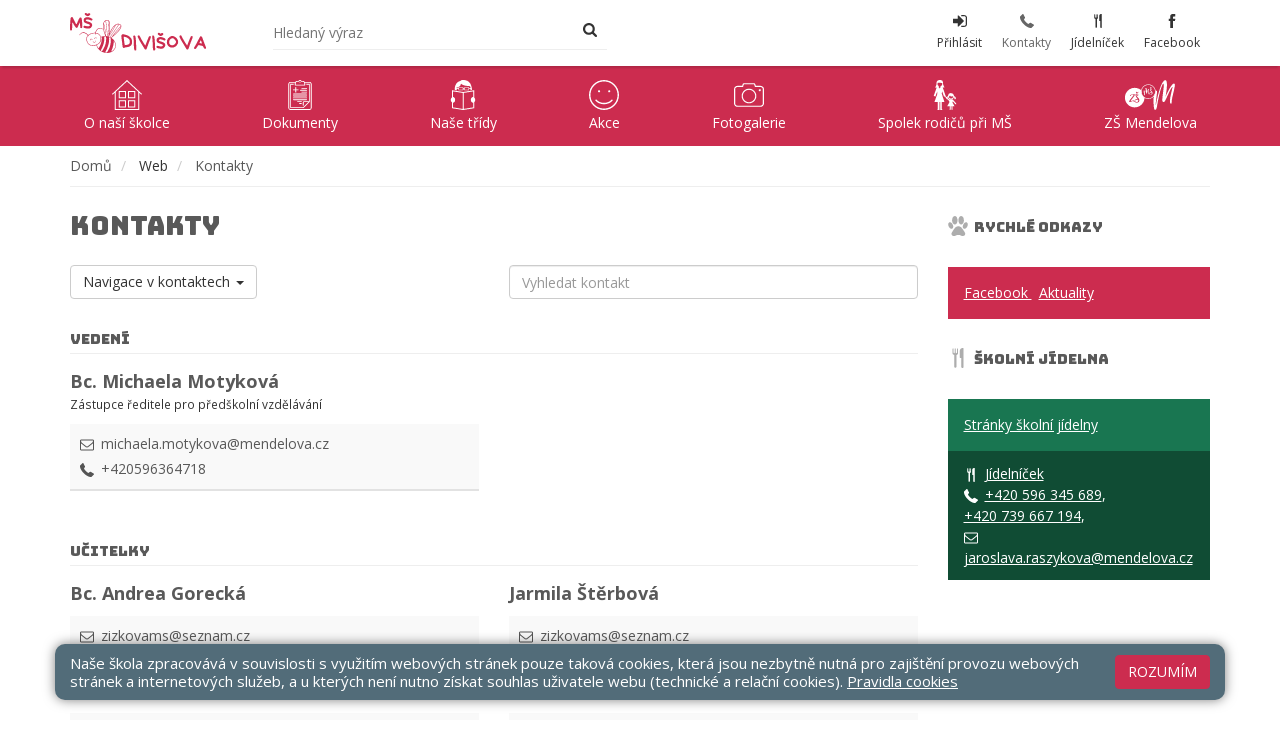

--- FILE ---
content_type: text/html; charset=utf-8
request_url: https://www.skolkazizkova.cz/web/kontakty
body_size: 7243
content:
<!DOCTYPE html>
<html lang="cs">
	<head>
		<meta charset="UTF-8">
		<title>Mateřská škola Žižkova</title>
		<meta content="width=device-width, initial-scale=1, maximum-scale=1, user-scalable=no" name="viewport">
		<meta http-equiv="X-UA-Compatible" content="IE=edge">
		<link href="/assets/front/css/main.css?1744831517" rel="stylesheet" type="text/css">
		<!--[if lt IE 9]>
			<script src="https://oss.maxcdn.com/html5shiv/3.7.2/html5shiv.min.js"></script>
			<script src="https://oss.maxcdn.com/respond/1.4.2/respond.min.js"></script>
		<![endif]-->
			<script type="text/javascript">
				!function(a,b){"use strict";function c(){if(!f){f=!0;for(var a=0;a<e.length;a++)e[a].fn.call(window,e[a].ctx);e=[]}}function d(){"complete"===document.readyState&&c()}a=a||"docReady",b=b||window;var e=[],f=!1,g=!1;b[a]=function(a,b){if(f)return void setTimeout(function(){a(b)},1);e.push({fn:a,ctx:b}),"complete"===document.readyState||!document.attachEvent&&"interactive"===document.readyState?setTimeout(c,1):g||(document.addEventListener?(document.addEventListener("DOMContentLoaded",c,!1),window.addEventListener("load",c,!1)):(document.attachEvent("onreadystatechange",d),window.attachEvent("onload",c)),g=!0)}}("docReady",window);
			</script>
			<script>
				WebFontConfig = {
					google: {families: ['Open Sans:400,700:latin,latin-ext', 'Bungee:400:latin,latin-ext']},
					active: function() { document.cookie ='webFont=1; expires='+(new Date(new Date().getTime() + 86400000)).toGMTString()+'; path=/' }
				};
			</script>
			<script src="https://ajax.googleapis.com/ajax/libs/webfont/1.6.16/webfont.js" async defer></script>
			<link rel="prefetch" href="https://fonts.googleapis.com/css?family=Bungee&amp;subset=latin-ext">
			<link rel="prefetch" href="https://fonts.googleapis.com/css?family=Open+Sans:400,700&amp;subset=latin-ext">
		<link rel="icon" type="image/png" href="/favicon-96x96.png" sizes="96x96">
		<link rel="icon" type="image/svg+xml" href="/favicon.svg">
		<link rel="shortcut icon" href="/favicon.ico">
		<link rel="apple-touch-icon" sizes="180x180" href="/apple-touch-icon.png">
		<link rel="manifest" href="/site.webmanifest">
	</head>
	<body class="with-navbar-fixed-xs">
		<header class="header">
			<div class="navbar navbar-fixed-xs">
				<div class="navbar-header">
					<div class="container">
						<a class="navbar-brand" href="/">




							<img src="/assets/front/img/logo-ms-divisova-4.svg" alt="Základní a Mateřská škola Mendelova">

						</a>
						<button class="navbar-button collapsed" type="button" data-toggle="collapse" data-target="#navbar-collapse" aria-expanded="false">
							<span class="sr-only">Otevřít/Zavřít</span>
							<span class="icon-bar"></span>
							<span class="icon-bar"></span>
							<span class="icon-bar"></span>
						</button>
					</div>
				</div>
					<div class="collapse navbar-collapse" id="navbar-collapse">
						<div class="navbar-bottom-bar">
							<div class="container container-relative">
								<div class="navbar-search">
									<form action="/front.search/" method="get" id="frm-searchForm">
										<div class="search-input-group">
											<label for="frm-searchForm-query" class="sr-only search-label">Hledat</label>
											<input type="text" name="query" placeholder="Hledaný výraz" class="search-control" id="frm-searchForm-query">
											<button class="search-btn" type="submit" data-view="search"  aria-label="Hledat">
												<svg class="icon">
													<use xlink:href="/assets/front/img/icons.svg#icon-search"></use>
												</svg>
											</button>
										</div>
									<!--[if IE]><input type=IEbug disabled style="display:none"><![endif]-->
</form>

								</div>
								<ul class="navbar-nav navbar-nav-secondary">
											<li>
												<a href="https://www.skolkazizkova.cz/admin" target="_blank">
													<span class="nav-icon">
														<svg class="icon">
															<use xlink:href="/assets/front/img/icons.svg#icon-sign-in"></use>
														</svg>
													</span>
													<span>Přihlásit</span>
												</a>
											</li>
											<li class="active">
												<a href="/web/kontakty">
													<span class="nav-icon">
														<svg class="icon">
															<use xlink:href="/assets/front/img/icons.svg#icon-phone-receiver"></use>
														</svg>
													</span>
													<span>Kontakty</span>
												</a>
											</li>
											<li>
												<a href="/web/jidelnicek">
													<span class="nav-icon">
														<svg class="icon">
															<use xlink:href="/assets/front/img/icons.svg#icon-restaurant-interface-symbol-of-fork-and-knife-couple"></use>
														</svg>
													</span>
													<span>Jídelníček</span>
												</a>
											</li>
											<li>
												<a href="https://www.facebook.com/M%C5%A0-%C5%BDi%C5%BEkova-111622920531607/?modal=admin_todo_tour" target="_blank">
													<span class="nav-icon">
														<svg class="icon">
															<use xlink:href="/assets/front/img/icons.svg#icon-facebook-letter-logo"></use>
														</svg>
													</span>
													<span>Facebook</span>
												</a>
											</li>
								</ul>
								<ul class="navbar-nav navbar-nav-primary" >
											<li>
												<a href="#" class="nav-dropdown-toggle">
													<span class="nav-icon">
														<svg class="icon">
															<use xlink:href="/assets/front/img/icons.svg#icon-home"></use>
														</svg>
													</span>
													<span class="nav-title">O naší školce</span>
												</a>
		<ul>
			<li class="nav-dropdown-title hidden-xs">
				<span>O naší školce</span>
			</li>
		<li>
				<a href="/o-nasi-skolce/vzdelavani-deti">
					vzdělávání dětí
				</a>
			
		
		</li>
		<li>
				<a href="/o-nasi-skolce/zakladni-informace-a-kontakty">
					základní informace a kontakty
				</a>
			
		
		</li>
		<li>
				<a href="/o-nasi-skolce/historie-a-soucasnost-skoly">
					Historie a současnost školy
				</a>
			
		
		</li>
		<li class="has-children">
				<a href="/o-nasi-skolce/pro-rodice">
					Pro rodiče
				</a>
				<a href="#/o-nasi-skolce/pro-rodice" class="nav-dropdown-toggle">›</a>
			
		<ul>
		<li>
				<a href="/o-nasi-skolce/pro-rodice/zakladni-informace-k-nastupu-ditete-do-ms">
					Základní Informace k nástupu dítěte do MŠ
				</a>
			
		</li></ul>
		</li>
		<li class="has-children">
				<a href="/o-nasi-skolce/skolni-jidelna">
					Školní jídelna
				</a>
				<a href="#/o-nasi-skolce/skolni-jidelna" class="nav-dropdown-toggle">›</a>
			
		<ul>
		<li>
				<a href="/o-nasi-skolce/skolni-jidelna/vnitrni-rad-skolni-jidelny">
					Vnitřní řád školní jídelny
				</a>
			
</li></ul></li></ul>											</li>
											<li>
												<a href="#" class="nav-dropdown-toggle">
													<span class="nav-icon">
														<svg class="icon">
															<use xlink:href="/assets/front/img/icons.svg#icon-form"></use>
														</svg>
													</span>
													<span class="nav-title">Dokumenty</span>
												</a>
		<ul>
			<li class="nav-dropdown-title hidden-xs">
				<span>Dokumenty</span>
			</li>
		<li>
				<a href="/dokumenty/vize-materske-skoly">
					Vize mateřské školy
				</a>
			
		
		</li>
		<li class="has-children">
				<a href="/dokumenty/rady">
					Řády
				</a>
				<a href="#/dokumenty/rady" class="nav-dropdown-toggle">›</a>
			
		<ul>
		<li>
				<a href="/dokumenty/rady/skolni-rad">
					Školní řád
				</a>
			
		
		</li>
		<li>
				<a href="/dokumenty/rady/vnitrni-rad-skolni-jidelny-ms">
					Vnitřní řád školní jídelny MŠ
				</a>
			
		</li></ul>
		</li>
		<li class="has-children">
				<a href="/dokumenty/ke-stazeni">
					Ke stažení:
				</a>
				<a href="#/dokumenty/ke-stazeni" class="nav-dropdown-toggle">›</a>
			
		<ul>
		<li>
				<a href="/dokumenty/ke-stazeni/skolni-rad-ms-divisova">
					Školní řád MŠ Divišova
				</a>
			
		
		</li>
		<li>
				<a href="/dokumenty/ke-stazeni/vnitrni-rad-skolni-jidelny">
					Vnitřní řád školní jídelny
				</a>
			
		</li></ul>
		</li>
		<li>
				<a href="/dokumenty/skolni-vzdelavaci-program">
					Školní vzdělávací program
				</a>
			
</li></ul>											</li>
											<li>
												<a href="#" class="nav-dropdown-toggle">
													<span class="nav-icon">
														<svg class="icon">
															<use xlink:href="/assets/front/img/icons.svg#icon-book"></use>
														</svg>
													</span>
													<span class="nav-title">Naše třídy</span>
												</a>
		<ul>
			<li class="nav-dropdown-title hidden-xs">
				<span>Naše třídy</span>
			</li>
		<li>
				<a href="/nase-tridy/trida-kuratka">
					Třída KUŘÁTKA
				</a>
			
		
		</li>
		<li>
				<a href="/nase-tridy/trida-slunicka">
					Třída SLUNÍČKA
				</a>
			
		
		</li>
		<li>
				<a href="/nase-tridy/trida-kotata">
					Třída KOŤATA
				</a>
			
		
		</li>
		<li>
				<a href="/nase-tridy/trida-broucci">
					Třída BROUČCI
				</a>
			
		
		</li>
		<li>
				<a href="/nase-tridy/skolni-jidelna">
					Školní jídelna
				</a>
			
		
		</li>
		<li>
				<a href="/nase-tridy/telocvicna">
					Tělocvična
				</a>
			
		
		</li>
		<li>
				<a href="/nase-tridy/multimedialni-trida">
					Multimediální třída
				</a>
			
		
		</li>
		<li>
				<a href="/nase-tridy/skolni-zahrada">
					Školní zahrada
				</a>
			
</li></ul>											</li>
											<li>
												<a href="#" class="nav-dropdown-toggle">
													<span class="nav-icon">
														<svg class="icon">
															<use xlink:href="/assets/front/img/icons.svg#icon-happiness"></use>
														</svg>
													</span>
													<span class="nav-title">Akce</span>
												</a>
		<ul>
			<li class="nav-dropdown-title hidden-xs">
				<span>Akce</span>
			</li>
		<li class="has-children">
				<a href="/akce/skolni-rok-2022-2023">
					školní rok 2022-2023
				</a>
				<a href="#/akce/skolni-rok-2022-2023" class="nav-dropdown-toggle">›</a>
			
		<ul>
		<li>
				<a href="/akce/skolni-rok-2022-2023/zari-2022">
					ZÁŘÍ 2022
				</a>
			
		
		</li>
		<li>
				<a href="/akce/skolni-rok-2022-2023/rijen-2022">
					ŘÍJEN 2022
				</a>
			
		
		</li>
		<li>
				<a href="/akce/skolni-rok-2022-2023/listopad-2022">
					LISTOPAD 2022
				</a>
			
		
		</li>
		<li>
				<a href="/akce/skolni-rok-2022-2023/prosinec-2022">
					PROSINEC 2022
				</a>
			
		
		</li>
		<li>
				<a href="/akce/skolni-rok-2022-2023/leden-2023">
					LEDEN 2023
				</a>
			
		
		</li>
		<li>
				<a href="/akce/skolni-rok-2022-2023/unor-2023">
					ÚNOR 2023
				</a>
			
		
		</li>
		<li>
				<a href="/akce/skolni-rok-2022-2023/brezen-2023">
					BŘEZEN 2023
				</a>
			
		
		</li>
		<li>
				<a href="/akce/skolni-rok-2022-2023/duben-2023">
					DUBEN 2023
				</a>
			
		
		</li>
		<li>
				<a href="/akce/skolni-rok-2022-2023/kveten-2023">
					KVĚTEN 2023
				</a>
			
		
		</li>
		<li>
				<a href="/akce/skolni-rok-2022-2023/cerven-2023">
					ČERVEN 2023
				</a>
			
		</li></ul>
		</li>
		<li class="has-children">
				<a href="/akce/aktivity">
					AKTIVITY
				</a>
				<a href="#/akce/aktivity" class="nav-dropdown-toggle">›</a>
			
		<ul>
		<li>
				<a href="/akce/aktivity/projekty">
					projekty
				</a>
			
		
		</li>
		<li>
				<a href="/akce/aktivity/dynobrani">
					Dýňobraní
				</a>
			
		
		</li>
		<li>
				<a href="/akce/aktivity/vytvarne-souteze">
					Výtvarné soutěže
				</a>
			
		
		</li>
		<li>
				<a href="/akce/aktivity/sbirka-pro-pejsky-a-kocicky">
					Sbírka pro pejsky a kočičky
				</a>
			
		
		</li>
		<li>
				<a href="/akce/aktivity/ostatni-akce">
					ostatní akce
				</a>
			
</li></ul></li></ul>											</li>
											<li>
												<a href="#" class="nav-dropdown-toggle">
													<span class="nav-icon">
														<svg class="icon">
															<use xlink:href="/assets/front/img/icons.svg#icon-photo-camera"></use>
														</svg>
													</span>
													<span class="nav-title">Fotogalerie</span>
												</a>
		<ul>
			<li class="nav-dropdown-title hidden-xs">
				<span>Fotogalerie</span>
			</li>
		<li class="has-children">
				<a href="/fotogalerie/skolni-rok-2022-2023">
					školní rok 2022-2023
				</a>
				<a href="#/fotogalerie/skolni-rok-2022-2023" class="nav-dropdown-toggle">›</a>
			
		<ul>
		<li>
				<a href="/fotogalerie/skolni-rok-2022-2023/trida-kuratka">
					Třída Kuřátka
				</a>
			
		
		</li>
		<li>
				<a href="/fotogalerie/skolni-rok-2022-2023/trida-slunicka">
					Třída Sluníčka
				</a>
			
		
		</li>
		<li>
				<a href="/fotogalerie/skolni-rok-2022-2023/trida-kotatka">
					Třída Koťátka
				</a>
			
		
		</li>
		<li>
				<a href="/fotogalerie/skolni-rok-2022-2023/trida-broucci">
					Třída Broučci
				</a>
			
		
		</li>
		<li class="has-children">
				<a href="/fotogalerie/skolni-rok-2022-2023/skolni-rok-2022-2023">
					školní rok 2022-2023
				</a>
				<a href="#/fotogalerie/skolni-rok-2022-2023/skolni-rok-2022-2023" class="nav-dropdown-toggle">›</a>
			
		<ul>
		<li>
				<a href="/fotogalerie/skolni-rok-2022-2023/skolni-rok-2022-2023/trida-kuratka">
					Třída Kuřátka
				</a>
			
		
		</li>
		<li>
				<a href="/fotogalerie/skolni-rok-2022-2023/skolni-rok-2022-2023/trida-slunicka">
					Třída Sluníčka
				</a>
			
		
		</li>
		<li>
				<a href="/fotogalerie/skolni-rok-2022-2023/skolni-rok-2022-2023/trida-kotatka">
					Třída Koťátka
				</a>
			
		
		</li>
		<li>
				<a href="/fotogalerie/skolni-rok-2022-2023/skolni-rok-2022-2023/trida-broucci">
					Třída Broučci
				</a>
			
		</li></ul></li></ul>
		</li>
		<li class="has-children">
				<a href="/fotogalerie/skolni-rok-2021-2022">
					školní rok 2021-2022
				</a>
				<a href="#/fotogalerie/skolni-rok-2021-2022" class="nav-dropdown-toggle">›</a>
			
		<ul>
		<li>
				<a href="/fotogalerie/skolni-rok-2021-2022/trida-kuratka">
					Třída Kuřátka
				</a>
			
		
		</li>
		<li>
				<a href="/fotogalerie/skolni-rok-2021-2022/trida-slunicka">
					Třída Sluníčka
				</a>
			
		
		</li>
		<li>
				<a href="/fotogalerie/skolni-rok-2021-2022/trida-kotata">
					Třída Koťata
				</a>
			
		
		</li>
		<li>
				<a href="/fotogalerie/skolni-rok-2021-2022/trida-broucci">
					Třída Broučci
				</a>
			
		</li></ul>
		</li>
		<li class="has-children">
				<a href="/fotogalerie/skolni-rok-2021-2022-video">
					školní rok 2021-2022 video
				</a>
				<a href="#/fotogalerie/skolni-rok-2021-2022-video" class="nav-dropdown-toggle">›</a>
			
		<ul>
		<li>
				<a href="/fotogalerie/skolni-rok-2021-2022-video/trida-kuratka">
					třída Kuřátka
				</a>
			
		
		</li>
		<li>
				<a href="/fotogalerie/skolni-rok-2021-2022-video/trida-slunicka">
					Třída Sluníčka
				</a>
			
		
		</li>
		<li>
				<a href="/fotogalerie/skolni-rok-2021-2022-video/trida-kotata">
					Třída Koťata
				</a>
			
		
		</li>
		<li>
				<a href="/fotogalerie/skolni-rok-2021-2022-video/trida-broucci">
					Třída Broučci
				</a>
			
		</li></ul>
		</li>
		<li class="has-children">
				<a href="/fotogalerie/jine-akce-ms">
					JINÉ  AKCE MŠ
				</a>
				<a href="#/fotogalerie/jine-akce-ms" class="nav-dropdown-toggle">›</a>
			
		<ul>
		<li>
				<a href="/fotogalerie/jine-akce-ms/klaun-z-balonkova-ve-skolce">
					Klaun z Balónkova ve školce
				</a>
			
		
		</li>
		<li>
				<a href="/fotogalerie/jine-akce-ms/mazoretky-mikado">
					Mažoretky MIKADO
				</a>
			
		
		</li>
		<li>
				<a href="/fotogalerie/jine-akce-ms/skolni-vylet">
					školní výlet
				</a>
			
		
		</li>
		<li>
				<a href="/fotogalerie/jine-akce-ms/divadelni-predstaveni">
					Divadelní představení:
				</a>
			
		
		</li>
		<li>
				<a href="/fotogalerie/jine-akce-ms/kotata-u-myslivcu">
					Koťata u myslivců
				</a>
			
		
		</li>
		<li>
				<a href="/fotogalerie/jine-akce-ms/karneval-2018">
					Karneval 2018
				</a>
			
		
		</li>
		<li>
				<a href="/fotogalerie/jine-akce-ms/kotata-predplavecky-vycvik">
					Koťata předplavecký výcvik
				</a>
			
		
		</li>
		<li>
				<a href="/fotogalerie/jine-akce-ms/joga-cviceni-rodicu-s-detmi-ve-skolce">
					Jóga  - cvičení rodičů s dětmi ve  školce
				</a>
			
		
		</li>
		<li>
				<a href="/fotogalerie/jine-akce-ms/skolaci-ctou-detem-ve-skolce">
					Školáci čtou dětem ve školce
				</a>
			
		
		</li>
		<li>
				<a href="/fotogalerie/jine-akce-ms/sokolnici-a-dravci-na-sk-zahrade">
					Sokolníci a dravci na šk. zahradě
				</a>
			
		
		</li>
		<li>
				<a href="/fotogalerie/jine-akce-ms/zapisy-do-ms">
					Zápisy do MŠ
				</a>
			
		</li></ul>
		</li>
		<li class="has-children">
				<a href="/fotogalerie/skolni-rok-2020-2021">
					školní rok 2020-2021
				</a>
				<a href="#/fotogalerie/skolni-rok-2020-2021" class="nav-dropdown-toggle">›</a>
			
		<ul>
		<li>
				<a href="/fotogalerie/skolni-rok-2020-2021/trida-kuratka">
					Třída Kuřátka
				</a>
			
		
		</li>
		<li>
				<a href="/fotogalerie/skolni-rok-2020-2021/trida-slunicka">
					Třída Sluníčka
				</a>
			
		
		</li>
		<li>
				<a href="/fotogalerie/skolni-rok-2020-2021/trida-kotata">
					Třída Koťata
				</a>
			
		
		</li>
		<li>
				<a href="/fotogalerie/skolni-rok-2020-2021/trida-broucci">
					Třída Broučci
				</a>
			
		</li></ul>
		</li>
		<li class="has-children">
				<a href="/fotogalerie/videa">
					Videa
				</a>
				<a href="#/fotogalerie/videa" class="nav-dropdown-toggle">›</a>
			
		<ul>
		<li class="has-children">
				<a href="/fotogalerie/videa/skolni-rok-2020-2021">
					školní rok 2020-2021
				</a>
				<a href="#/fotogalerie/videa/skolni-rok-2020-2021" class="nav-dropdown-toggle">›</a>
			
		<ul>
		<li>
				<a href="/fotogalerie/videa/skolni-rok-2020-2021/kuratka">
					Kuřátka
				</a>
			
		
		</li>
		<li>
				<a href="/fotogalerie/videa/skolni-rok-2020-2021/slunicka">
					Sluníčka
				</a>
			
		
		</li>
		<li>
				<a href="/fotogalerie/videa/skolni-rok-2020-2021/kotata">
					Koťata
				</a>
			
		
		</li>
		<li>
				<a href="/fotogalerie/videa/skolni-rok-2020-2021/broucci">
					Broučci
				</a>
			
		</li></ul>
		</li>
		<li class="has-children">
				<a href="/fotogalerie/videa/skolni-rok-2019-2020">
					školní rok 2019-2020
				</a>
				<a href="#/fotogalerie/videa/skolni-rok-2019-2020" class="nav-dropdown-toggle">›</a>
			
		<ul>
		<li>
				<a href="/fotogalerie/videa/skolni-rok-2019-2020/trida-kuratka">
					Třída KUŘÁTKA
				</a>
			
		
		</li>
		<li>
				<a href="/fotogalerie/videa/skolni-rok-2019-2020/trida-slunicka">
					Třída SLUNÍČKA
				</a>
			
		
		</li>
		<li>
				<a href="/fotogalerie/videa/skolni-rok-2019-2020/trida-kotata">
					Třída KOŤATA
				</a>
			
		
		</li>
		<li>
				<a href="/fotogalerie/videa/skolni-rok-2019-2020/trida-broucci">
					Třída BROUČCI
				</a>
			
		</li></ul>
		</li>
		<li>
				<a href="/fotogalerie/videa/skolni-rok-2018-19">
					školní rok 2018-19
				</a>
			
		
		</li>
		<li>
				<a href="/fotogalerie/videa/sk-rok-2017-2018-a-starsi">
					šk.rok 2017-2018 a starší
				</a>
			
		</li></ul>
		</li>
		<li class="has-children">
				<a href="/fotogalerie/skolni-rok-2019-2020">
					školní rok 2019-2020
				</a>
				<a href="#/fotogalerie/skolni-rok-2019-2020" class="nav-dropdown-toggle">›</a>
			
		<ul>
		<li>
				<a href="/fotogalerie/skolni-rok-2019-2020/trida-kuratka">
					Třída KUŘÁTKA
				</a>
			
		
		</li>
		<li>
				<a href="/fotogalerie/skolni-rok-2019-2020/trida-slunicka">
					Třída SLUNÍČKA
				</a>
			
		
		</li>
		<li>
				<a href="/fotogalerie/skolni-rok-2019-2020/trida-kotata">
					Třída KOŤATA
				</a>
			
		
		</li>
		<li>
				<a href="/fotogalerie/skolni-rok-2019-2020/trida-broucci">
					Třída BROUČCI
				</a>
			
		</li></ul>
		</li>
		<li class="has-children">
				<a href="/fotogalerie/skolni-rok-2018-19">
					školní rok 2018-19
				</a>
				<a href="#/fotogalerie/skolni-rok-2018-19" class="nav-dropdown-toggle">›</a>
			
		<ul>
		<li>
				<a href="/fotogalerie/skolni-rok-2018-19/trida-kuratka">
					Třída Kuřátka
				</a>
			
		
		</li>
		<li>
				<a href="/fotogalerie/skolni-rok-2018-19/trida-slunicka">
					Třída Sluníčka
				</a>
			
		
		</li>
		<li>
				<a href="/fotogalerie/skolni-rok-2018-19/trida-kotatka">
					Třída Koťátka
				</a>
			
		
		</li>
		<li>
				<a href="/fotogalerie/skolni-rok-2018-19/trida-broucci">
					Třída Broučci
				</a>
			
		</li></ul>
		</li>
		<li>
				<a href="/fotogalerie/sk-r-2018-2019">
					šk.r. 2018-2019
				</a>
			
		
		</li>
		<li class="has-children">
				<a href="/fotogalerie/skolni-rok-2017-18">
					školní rok 2017- 18
				</a>
				<a href="#/fotogalerie/skolni-rok-2017-18" class="nav-dropdown-toggle">›</a>
			
		<ul>
		<li>
				<a href="/fotogalerie/skolni-rok-2017-18/trida-kuratka">
					Třída Kuřátka
				</a>
			
		
		</li>
		<li>
				<a href="/fotogalerie/skolni-rok-2017-18/trida-slunicka">
					Třída Sluníčka
				</a>
			
		
		</li>
		<li>
				<a href="/fotogalerie/skolni-rok-2017-18/trida-kotatka">
					Třída Koťátka
				</a>
			
		
		</li>
		<li>
				<a href="/fotogalerie/skolni-rok-2017-18/trida-broucci">
					Třída Broučci
				</a>
			
		</li></ul>
		</li>
		<li class="has-children">
				<a href="/fotogalerie/2016-2017">
					2016/2017
				</a>
				<a href="#/fotogalerie/2016-2017" class="nav-dropdown-toggle">›</a>
			
		<ul>
		<li>
				<a href="/fotogalerie/2016-2017/trida-kuratka">
					Třída KUŘÁTKA
				</a>
			
		
		</li>
		<li>
				<a href="/fotogalerie/2016-2017/trida-slunicka">
					Třída SLUNÍČKA
				</a>
			
		
		</li>
		<li>
				<a href="/fotogalerie/2016-2017/trida-kotata">
					Třída KOŤATA
				</a>
			
		
		</li>
		<li>
				<a href="/fotogalerie/2016-2017/trida-broucci">
					Třída BROUČCI
				</a>
			
		</li></ul>
		</li>
		<li>
				<a href="/fotogalerie/karneval-2017">
					Karneval 2017
				</a>
			
		
		</li>
		<li>
				<a href="/fotogalerie/sk-rok-2017-2018">
					šk.rok 2017-2018
				</a>
			
</li></ul>											</li>
											<li>
												<a href="#" class="nav-dropdown-toggle">
													<span class="nav-icon">
														<svg class="icon">
															<use xlink:href="/assets/front/img/icons.svg#icon-people"></use>
														</svg>
													</span>
													<span class="nav-title">Spolek rodičů při MŠ</span>
												</a>
		<ul>
			<li class="nav-dropdown-title hidden-xs">
				<span>Spolek rodičů při MŠ</span>
			</li>
		<li>
				<a href="/spolek-rodicu-pri-ms/spolek-rodicu-a-pratel-pri-ms-zizkova-z-s">
					Spolek rodičů a přátel při MŠ Žižkova,z.s.
				</a>
			
</li></ul>											</li>

										<li >
											<a href="http://www.mendelova.cz/" class="link"   alt="MŠ U modrého slona">

												<span class="nav-icon" >
														<svg class="icon zs" alt="Obrázek MŠ U modrého slona">
															<use xlink:href="/assets/front/img/icons.svg#icon-logo-mendelka-white-small"></use>
														</svg>
													</span>
												<span class="nav-title">ZŠ Mendelova</span>
											</a>

										</li>

								</ul>
							</div>
						</div>
					</div>
			</div>
		</header>
				<div class="container">
			<ol class="breadcrumb">
				<li>
					<a href="/">Domů</a>
				</li>
				<li>
						Web
				</li>
				<li>
						<a href="/web/kontakty">Kontakty</a>
				</li>
			</ol>
		</div>


		<div class="container">
			<div class="row">
				<div class="col-xs-12 col-sm-8 col-md-9">
					<div class="inner-content">
	<h1 class="detail-title">Kontakty</h1>
<div class="contacts-nav">
	<div class="row">
		<div class="col-xs-12 col-sm-6">
			<div class="dropdown">
				<button class="btn btn-default dropdown-toggle" type="button" id="contacts-nav" data-toggle="dropdown" aria-haspopup="true" aria-expanded="true">
					Navigace v kontaktech
					<span class="caret"></span>
				</button>
					<ul class="dropdown-menu" aria-labelledby="dropdown-menu">
						<li>
							<a href="#contact-position-1">Vedení</a>
						</li>
						<li>
							<a href="#contact-position-2">Školní kuchyně</a>
						</li>
						<li>
							<a href="#contact-position-3">Učitelky</a>
						</li>
						<li>
							<a href="#contact-position-4">Zaměstnanci MŠ</a>
						</li>
					</ul>
			</div>
		</div>
		<div class="col-xs-12 col-sm-6">
			<input id="contact-filter" class="form-control" placeholder="Vyhledat kontakt" name="contacts_filter">
		</div>
	</div>
</div>

	<div class="contacts">
				<h2 class="section-title contact-position-title" id="contact-position-1">
					<span class="section-title-muted">Vedení</span>
				</h2>
				<div class="row">
							</div><div class="row">
						<div class="col-xs-12 col-sm-6">
							<div id="contact-1" class="contact">
								<div class="contact-about">
									<strong class="contact-name">
										<a href="/web/kontakty/michaela-motykova.1">
											Bc.
											Michaela Motyková
										</a>
									</strong><br>
									<small>Zástupce ředitele pro předškolní vzdělávání</small>
								</div>
								<div class="contact-base">
									<p>
										<svg class="icon">
											<use xlink:href="/assets/front/img/icons.svg#icon-envelope"></use>
										</svg>
										<a href="mailto:michaela.motykova@mendelova.cz">michaela.motykova@mendelova.cz</a>
									</p>
									<p>
										<svg class="icon">
											<use xlink:href="/assets/front/img/icons.svg#icon-phone-receiver"></use>
										</svg>
										<a href="tel:+420596364718">+420596364718</a>
									</p>
								</div>
							</div>
						</div>
				</div>
				<h2 class="section-title contact-position-title" id="contact-position-3">
					<span class="section-title-muted">Učitelky</span>
				</h2>
				<div class="row">
							</div><div class="row">
						<div class="col-xs-12 col-sm-6">
							<div id="contact-12" class="contact">
								<div class="contact-about">
									<strong class="contact-name">
										<a href="/web/kontakty/andrea-gorecka.12">
											Bc.
											Andrea Gorecká
										</a>
									</strong><br>
								</div>
								<div class="contact-base">
									<p>
										<svg class="icon">
											<use xlink:href="/assets/front/img/icons.svg#icon-envelope"></use>
										</svg>
										<a href="mailto:zizkovams@seznam.cz">zizkovams@seznam.cz</a>
									</p>
								</div>
							</div>
						</div>
						<div class="col-xs-12 col-sm-6">
							<div id="contact-7" class="contact">
								<div class="contact-about">
									<strong class="contact-name">
										<a href="/web/kontakty/jarmila-sterbova.7">
											
											Jarmila Štěrbová
										</a>
									</strong><br>
								</div>
								<div class="contact-base">
									<p>
										<svg class="icon">
											<use xlink:href="/assets/front/img/icons.svg#icon-envelope"></use>
										</svg>
										<a href="mailto:zizkovams@seznam.cz">zizkovams@seznam.cz</a>
									</p>
								</div>
							</div>
						</div>
							</div><div class="row">
						<div class="col-xs-12 col-sm-6">
							<div id="contact-10" class="contact">
								<div class="contact-about">
									<strong class="contact-name">
										<a href="/web/kontakty/marcela-pawlowska.10">
											
											Marcela Pawlowská
										</a>
									</strong><br>
								</div>
								<div class="contact-base">
									<p>
										<svg class="icon">
											<use xlink:href="/assets/front/img/icons.svg#icon-envelope"></use>
										</svg>
										<a href="mailto:zizkovams@seznam.cz">zizkovams@seznam.cz</a>
									</p>
								</div>
							</div>
						</div>
						<div class="col-xs-12 col-sm-6">
							<div id="contact-8" class="contact">
								<div class="contact-about">
									<strong class="contact-name">
										<a href="/web/kontakty/monika-frankova.8">
											
											Monika Franková
										</a>
									</strong><br>
								</div>
								<div class="contact-base">
									<p>
										<svg class="icon">
											<use xlink:href="/assets/front/img/icons.svg#icon-envelope"></use>
										</svg>
										<a href="mailto:zizkovams@seznam.cz">zizkovams@seznam.cz</a>
									</p>
								</div>
							</div>
						</div>
							</div><div class="row">
						<div class="col-xs-12 col-sm-6">
							<div id="contact-14" class="contact">
								<div class="contact-about">
									<strong class="contact-name">
										<a href="/web/kontakty/stela-eibenova.14">
											
											Stela Eibenová
										</a>
									</strong><br>
								</div>
								<div class="contact-base">
									<p>
										<svg class="icon">
											<use xlink:href="/assets/front/img/icons.svg#icon-envelope"></use>
										</svg>
										<a href="mailto:stela.eibenova@mendelova.cz">stela.eibenova@mendelova.cz</a>
									</p>
								</div>
							</div>
						</div>
				</div>
	</div>


</div>
			

				</div>
				<div class="col-xs-12 col-sm-4 col-md-3">
					<div class="aside">
	<div class="top-categories">	
		<h2 class="section-title">
			<svg class="icon">
				<use xlink:href="/assets/front/img/icons.svg#icon-dog-paw"></use>
			</svg>
			<span class="section-title-muted">Rychlé </span> odkazy
		</h2>
		<div class="aside-box aside-box-secondary">
			<div class="aside-box-inner">
				<p class="aside-box-links">
						<a href="#">
								Facebook
						</a>
						<a href="/web/aktuality">
								Aktuality
						</a>
				</p>
			</div>
		</div>
	</div>
									<h2 class="section-title">
										<svg class="icon">
											<use xlink:href="/assets/front/img/icons.svg#icon-restaurant-interface-symbol-of-fork-and-knife-couple"></use>
										</svg>
										<span class="section-title-muted">Školní</span> jídelna
									</h2>
									<div class="aside-box aside-box-primary-dark">
										<div class="aside-box-heading">
											<a href="/o-nasi-skolce/skolni-jidelna">Stránky školní jídelny</a>
										</div>
										<div class="aside-box-inner">
											<p class="aside-icon-line">
												<svg class="icon">
													<use xlink:href="/assets/front/img/icons.svg#icon-restaurant-interface-symbol-of-fork-and-knife-couple"></use>
												</svg>
												<a href="/web/jidelnicek">Jídelníček</a>
											</p>
											<p class="aside-icon-line">
												<svg class="icon">
													<use xlink:href="/assets/front/img/icons.svg#icon-phone-receiver"></use>
												</svg>
												<a href="tel:+420596345689">+420 596 345 689</a>,<br> <a href="tel:+420739667194">+420 739 667 194</a>,
											</p>
											<p class="aside-icon-line">
												<svg class="icon">
													<use xlink:href="/assets/front/img/icons.svg#icon-envelope"></use>
												</svg>
												<a href="mailto:jaroslava.raszykova@mendelova.cz">jaroslava.raszykova@mendelova.cz</a>
											</p>
										</div>
									</div>
					</div>
				</div>
			</div>
		</div>
		
		<div class="footer-bar">
			<footer class="footer">
				<div class="container">
					<div class="row">
						<div class="col-xs-12 col-sm-4">
							<address><strong>Základní a Mateřská škola Mendelova</strong> Einsteinova 2871/8<br> 733 01 Karviná – Hranice</address>
<p><strong>Hlavní účel</strong> Hlavním účelem organizace je poskytovat základní vzdělání, předškolní vzdělání včetně speciálně pedagogické péče dětem a žákům se speciálními vzdělávacími potřebami a školské služby.</p>
<p><strong>Právní forma: </strong>příspěvková organizace</p>
<p><strong>Zřizovatel <a href="https://www.karvina.cz/magistrat/odbory-magistratu/odbor-rozvoje/sdeleni-pro-zs-a-ms">Město Karviná - sdělení pro MŠ a ZŠ</a></strong><br><br></p>
<p><img src="/assets/front/img/karvina_logo.gif" alt="Město Karviná"></p>
						</div>
						<div class="col-xs-12 col-sm-4">
							<address><strong>Ředitelka</strong> Mgr. Leona Mechúrová         leona.mechurova@mendelova.cz</address><address><strong>Zástupce ředitele pro předškolní vzdělávání </strong>Bc. Michaela Motyková</address><address>michaela.motykova@mendelova.cz</address><address> </address><address><strong>Telefony</strong></address><address>+420 596 364 718 <br><a>+420 739 200 179</a></address><address>ŠJ: 596 364 718</address>
<p><strong>Fakturační údaje</strong> Základní a Mateřská škola Mendelova, Karviná, příspěvková organizace<br> IČO: 62331388<br> Datová schránka: x86rahg<br> Číslo účtu: 172 159 3349 / 0800</p>
<p><strong>Autobusové spojení z vlakového resp. autobusového nádraží</strong> Zastávka: Hranice - škola<br> Linky MHD: 511, 517, případně 512</p>
						</div>
						<div class="col-xs-12 col-sm-4">
							<strong>Mapa</strong>

							<a href="https://goo.gl/maps/z7krXj22sDJQX26A6" target="_blank"  class="map-view map-border  mb-3" title="Google mapa">
								<img src="/assets/front/img/mapa-zizkova.jpg" class="d-block d-lg-none w-100 bg-map2">
							</a>
						</div>
					</div>
				</div>
			</footer>
		</div>
		<div class="sr-only external-links">
			<a href="http://www.mendelova.cz/" target="_blank" class="external-link external-link-school">
				<span class="external-link-text-collapse">
					<span class="external-link-text dark">
						ZŠ Mendelova
					</span>
				</span>
				<span class="external-link-icon">
					<svg class="icon">
						<use xlink:href="/assets/front/img/icons.svg#icon-logo-mendelova"></use>
					</svg>
				</span>
			</a>
			<div class="clearfix"></div>
			<a href="http://www.ms-modry-slon.cz/" target="_blank" class="external-link external-link-kindergarten-1">
				<span class="external-link-text-collapse">
					<span class="external-link-text">
						MŠ U modrého slona
					</span>
				</span>
				<span class="external-link-icon">
					<svg class="icon">
						<use xlink:href="/assets/front/img/icons.svg#icon-logo-slovenska"></use>
					</svg>
				</span>
			</a>
		</div>
		<div class="copyright">
			<div class="container">
				<div class="row">
					<div class="col-xs-9">
						© 2026 Základní a Mateřská škola Mendelova
						| <a href="/mapa-stranek">Mapa stránek</a>
						| <a href="/admin">Přihlásit</a>
						| <a href="/dokumenty/prohlaseni-o-pristupnosti">Prohlášení o přístupnosti</a>
						| <a href="/dokumenty/pravidla-cookies">Pravidla COOKIES</a>
					</div>
					<div class="col-xs-3">
						<a class="pull-right" href="https://www.web-skoly.cz" title="" target="_blank">Web školy</a>
					</div>
				</div>
			</div>
		</div>

		<div class="c_cuk d-none">
			<div class="container-fluid-limited  pt-3 pb-3 pt-md-3 pb-md-3 pl-md-2 pr-md-2 ">
					<div class="container c_base p-3 pl-4 pr-4">
						<div class="c_flex d-flex flex-column   flex-md-row justify-content-between align-items-center">
							<div class="c_notice pr-md-2 mb-3 mb-md-0">
								<p>Naše škola zpracovává v souvislosti s využitím webových stránek pouze taková cookies, která jsou nezbytně nutná pro zajištění provozu webových stránek a internetových služeb, a u kterých není nutno získat souhlas uživatele webu (technické a relační cookies). <a href="/dokumenty/pravidla-cookies">Pravidla cookies</a></p>
							</div>
							<div class="c_button d-flex flex-column">
								<button data-status="allow_all" class="btn-cookies btn accept_cookies text-uppercase">
									Rozumím
								</button>
						</div>
					</div>
				</div>
			</div>
		</div>

			<script src="/assets/front/js/all.min.js?1744831517" type="text/javascript"></script>
		<script type="text/javascript">
	$(function() {
		var input = $('#contact-filter');
		
		input.focusin(function() {
			$(this).val('');
		});
		
		input.typeahead({
			source: [{"id":1,"name":"Michaela Motyková"},{"id":7,"name":"Jarmila Štěrbová"},{"id":8,"name":"Monika Franková"},{"id":10,"name":"Marcela Pawlowská"},{"id":12,"name":"Andrea Gorecká"},{"id":14,"name":"Stela Eibenová"},{"id":15,"name":"Pavlína Valjašková"}],
			afterSelect: function(item) {
				$('.contact').removeClass('active');
				$('#contact-' + item.id).addClass('active');
				$('html, body').scrollTop($('#contact-' + item.id).offset().top - 30);
			}
		});
	});
</script>


		<!-- Piwik -->

		<!-- Matomo -->
		<script type="text/javascript">
			var _paq = window._paq || [];
			_paq.push(['trackPageView']);
			_paq.push(['disableCookies']);
			_paq.push(['enableLinkTracking']);
			(function() {
				var u="https://piwik.pilotmedia.cz/";
				_paq.push(['setTrackerUrl', u+'matomo.php']);
				_paq.push(['setSiteId', '29']);
				var d=document, g=d.createElement('script'), s=d.getElementsByTagName('script')[0];
				g.type='text/javascript'; g.async=true; g.defer=true; g.src=u+'matomo.js'; s.parentNode.insertBefore(g,s);
			})();
		</script>


		<!-- End Piwik Code -->
	</body>
</html>



--- FILE ---
content_type: image/svg+xml
request_url: https://www.skolkazizkova.cz/assets/front/img/logo-ms-divisova-4.svg
body_size: 18265
content:
<svg xmlns="http://www.w3.org/2000/svg" width="1731.99" height="509.817" viewBox="0 0 1731.99 509.817">
    <g id="Group_33" data-name="Group 33" transform="translate(283.79 -1541.885)">
        <path id="Path_1" data-name="Path 1" d="M514.73,383.52c-1.187,1.387-.5,3.168-.395,4.855.2,3.863-.4,8.121-2.68,11.391a10.582,10.582,0,0,1-11.4,3.867c-4.562-1.289-8.031-5.152-10.215-9.117-.7-1.289-1.191-4.16-3.074-3.961a3.111,3.111,0,0,0-2.379,3.566c0,.1.1.1.1.2v.1c2.777,7.23,9.223,14.363,17.453,14.563,8.527.2,14.676-6.738,16.164-14.664a25.277,25.277,0,0,0,.5-6.141c0-1.387.2-4.16-.891-5.25C516.914,382.031,515.523,382.625,514.73,383.52Zm0,0" transform="translate(-478 1511)" fill="#cc2c4f"/>
        <path id="Path_2" data-name="Path 2" d="M462.867,359.641c-8.625,1.09-14.078,8.223-13.98,16.746,0,1.684.3,3.664,2.379,3.664a2.351,2.351,0,0,0,2.281-2.676,14.129,14.129,0,0,1,.3-4.062c.895-3.961,3.176-7.035,7.238-8.32a11.314,11.314,0,0,1,10.613,1.684,22.6,22.6,0,0,1,2.082,2.277,20.274,20.274,0,0,1,1.785,3.566,2.471,2.471,0,0,0,2.578,1.984,2.26,2.26,0,0,0,2.082-2.676C477.941,363.8,471,358.652,462.867,359.641Zm0,0" transform="translate(-478 1511)" fill="#cc2c4f"/>
        <path id="Path_3" data-name="Path 3" d="M537.141,353.6h0c-2.875-7.727-10.512-12.285-18.641-10.4-8.43,1.98-13.09,9.609-12.1,18.031.2,1.586.691,3.27,2.676,3.07a2.3,2.3,0,0,0,2.082-2.676v-.1a18.362,18.362,0,0,1-.1-4.062c.594-4.062,2.578-7.332,6.445-8.918a11.4,11.4,0,0,1,10.711.7,14.385,14.385,0,0,1,2.18,2.082,23.7,23.7,0,0,1,2.082,3.367,2.476,2.476,0,0,0,2.875,1.785,2.162,2.162,0,0,0,1.785-2.875Zm0,0" transform="translate(-478 1511)" fill="#cc2c4f"/>
        <path id="Path_4" data-name="Path 4" d="M843.258,184.375c-9.816-14.465-32.324-18.031-48.289-14.762-21.422,4.359-38.676,20.211-51.965,36.758-16.262,20.113-28.656,43.395-39.465,66.875q-4.764,10.553-9.223,21.4c3.371-21.8,6.148-43.7,7.734-65.789,1.586-21.992,2.281-44.484-.891-66.379-2.086-13.969-6.148-31.7-18.844-40.027-14.18-9.215-33.219-1.387-45.02,8.223-17.352,14.27-23,37.352-23.7,58.949-.895,26.754,4.563,53.7,11.7,79.461,5.156,18.727,11.5,37.152,18.445,55.285a133.225,133.225,0,0,0-56.723,11,64.931,64.931,0,0,0-26.477-38.641c-11.4-7.824-25.086-12.086-38.871-13.57a112.87,112.87,0,0,1,11.3-26.652c10.512-17.836,27.867-30.121,49.285-27.445a65.345,65.345,0,0,1,14.973,3.863c2.68,1.09,5.355,2.281,7.934,3.566,1.289.7,3.172,2.082,4.762,1.586,2.18-.793,1.883-3.566.594-4.953-2.578-2.875-8.332-4.559-11.9-5.945-17.652-6.934-38.082-7.629-53.848,3.965-9.918,7.332-16.66,18.23-21.914,29.227a136.955,136.955,0,0,0-8.332,22.293c-2.18-.1-4.363-.1-6.543-.1-19.336.3-38.574,5.254-56.324,12.684a101.156,101.156,0,0,0-25.98,15.457c-12.7-13.973-28.758-26.555-46.508-32-18.844-5.746-37.586.7-51.367,14.07a86.335,86.335,0,0,0-10.016,11.691c-1.586,2.18-5.754,6.539-3.172,9.512,2.379,2.773,4.559-1.09,5.75-2.875a76.568,76.568,0,0,1,11.2-13.375c7.043-6.637,15.77-11.492,25.387-12.879,10.512-1.586,21.121.988,30.641,5.547,12.5,6.043,23.5,15.16,32.926,25.266a67.357,67.357,0,0,0-7.141,8.617c-10.117,14.664-12.3,32.8-10.016,50.133,2.676,19.816,10.016,38.938,24.293,53.3a79.368,79.368,0,0,0,50.477,22.59c17.75,1.285,35.7-3.172,52.258-9.711a112.427,112.427,0,0,0,22.512,47.457c31.73,39.93,86.766,59.445,136.746,50.531,23.105-4.164,45.516-14.664,61.977-31.707a92.256,92.256,0,0,0,26.18-60.633c1.488-40.621-23.6-76.687-56.82-98.285,7.039-5.645,14.082-11.395,21.023-17.238,19.434-16.445,38.473-33.488,56.223-51.816,15.273-15.754,30.543-32.6,41.055-52.016C845.938,214.1,852.086,197.453,843.258,184.375ZM700.664,296.629c9.715-23.68,20.723-47.062,34.8-68.562,9.52-14.562,20.824-29.422,35.2-39.926-4.66,8.816-9.32,17.637-14.082,26.355-9.617,17.438-19.633,34.676-30.242,51.617-9.918,15.852-20.43,31.406-31.734,46.168C696.5,307.031,698.582,301.781,700.664,296.629Zm25.086-20.8c11.105-17.34,21.52-34.977,31.535-52.906,7.438-13.277,14.578-26.652,21.617-40.129.895-.492,1.883-.988,2.777-1.484a55.22,55.22,0,0,1,31.832-5.648c-2.281,3.469-4.465,6.938-6.746,10.3Q791,209.891,774.938,233.516q-20.678,30.469-42.246,60.34c-10.512,14.465-21.219,28.93-32.328,43-4.164-1.883-8.527-3.469-12.891-4.957.5-1.582,1.094-3.168,1.586-4.754a6.293,6.293,0,0,1,.8-.891A541.916,541.916,0,0,0,725.75,275.824ZM685.293,138.9c.1-1.285.1-2.574.2-3.863,3.566,5.352,5.949,12.781,7.535,19.52,4.461,19.914,4.262,40.719,3.273,61.031a712.684,712.684,0,0,1-7.34,71.035c-1.488-14.168-2.578-28.336-3.371-42.6-1.09-20.012-1.488-40.027-1.387-60.039C684.3,168.918,684.6,153.859,685.293,138.9Zm-31.437-10.6a41.2,41.2,0,0,1,10.813-3.168,30.36,30.36,0,0,1,8.031.2,17.79,17.79,0,0,1,8.129,4.258c-.1,1.883-.2,3.668-.3,5.551-.691,14.168-1.09,28.336-1.187,42.6-.2,19.816.1,39.531.992,59.348.988,21.992,2.773,43.988,5.652,65.883.1.5.1.895.2,1.387-1.187,7.434-2.477,14.863-3.867,22.2a33.967,33.967,0,0,0-1.09,3.367c-3.074-.891-6.148-1.684-9.223-2.277q-1.043-22-2.973-43.992c-2.086-24.668-4.664-49.34-7.437-74.008q-3.422-30.023-7.437-60.039-1.342-9.961-2.68-19.914A13.86,13.86,0,0,1,653.855,128.3Zm-22.211,18.727a50.778,50.778,0,0,1,15.172-14.961c.594,4.063,1.09,8.027,1.688,12.09,2.578,18.922,4.957,37.746,7.137,56.77q4.318,36.557,7.637,73.215c1.586,17.438,2.875,34.977,3.77,52.414a149.439,149.439,0,0,0-14.973-1.883,522.565,522.565,0,0,0-5.852-59.547q-4.465-30.463-10.91-60.633Q630.7,182.047,625.2,159.9A65.4,65.4,0,0,1,631.645,147.023Zm6.844,142.969c-8.23-25.363-15.074-51.621-17.555-78.27-1.289-13.574-1.484-28.437,1.59-42.309,2.277,9.711,4.559,19.52,6.641,29.328,4.168,19.52,7.934,39.133,11.008,58.75,2.875,18.43,5.156,36.957,6.348,55.582C643.742,305.348,641.066,297.719,638.488,289.992ZM494.008,443.164c-18.348,1.98-36.988-1.785-52.262-12.387-14.578-10.105-24.492-25.66-28.953-42.7-4.465-16.742-6.051-35.469,1.188-51.617a53.816,53.816,0,0,1,10.91-15.852c.691.891,1.484,1.684,2.18,2.574.992,1.289,2.082,3.469,3.867,3.469,2.875,0,3.867-4.16,2.875-6.141-.1-.1-.1-.2-.2-.2l-.1-.1c-1.09-1.484-2.281-2.871-3.57-4.359a85.542,85.542,0,0,1,14.578-9.8,147.914,147.914,0,0,1,49.184-15.656,111.691,111.691,0,0,1,19.141-.891c-.793,3.566-1.488,7.133-1.984,10.7,0,.1-.1.2,0,.3.1,2.18,2.281,4.559,4.762,4.16a2.382,2.382,0,0,0,1.883-1.582c1.191-2.777,1.191-6.836,1.785-9.809.2-1.09.5-2.18.793-3.27,25.484,2.672,49.68,14.859,58.8,40.719a77.456,77.456,0,0,1,3.273,13.375c2.477,17.535,1.883,36.164-6.348,52.215-6.941,13.57-18.645,23.676-31.93,30.91C528.715,435.137,510.961,441.281,494.008,443.164Zm63.066,39.23a104.934,104.934,0,0,1-19.832-41.113c-.2-1.09-.4-2.281-.6-3.469,15.074-6.539,28.957-15.754,38.875-28.93,10.809-14.465,14.875-32.6,14.477-50.531a126.566,126.566,0,0,0-1.488-16.246c2.68-1.289,5.453-2.379,8.332-3.469C602.492,407.793,573.438,459.313,557.074,482.395Zm28.16,26.453c47.6-83.023,49.387-143.262,43.535-177.543a134.159,134.159,0,0,1,23.6-.1c12,92.238-33.418,162.879-51.664,186.957A136.777,136.777,0,0,1,585.234,508.848Zm79.035,24.969a124.955,124.955,0,0,1-21.914-1.883C692.332,443.656,696,378.566,690.547,339.824a133.7,133.7,0,0,1,19.832,9.316C723.273,435.93,684.895,504.293,664.27,533.816Zm86.57-149.5a100.912,100.912,0,0,1,19.535,46.664,84.908,84.908,0,0,1-14.18,59.645c-9.621,14.066-23.5,24.867-38.875,32C744.891,464.363,751.73,417.9,750.84,384.313Zm86.273-168.531c-7.738,18.332-21.52,34.281-34.809,48.848-16.758,18.227-35,35.07-53.648,51.32-1.484,1.289-3.074,2.574-4.559,3.961q12.193-17.531,25.383-34.277c12.3-15.855,25.188-31.211,38.379-46.27q14.871-16.945,30.344-33.289c.891-.891,1.785-1.883,2.676-2.773A56.416,56.416,0,0,1,837.113,215.781Zm-.1-15.555c-9.816,10.207-19.434,20.707-28.855,31.309-13.09,14.762-25.883,29.922-38.18,45.477-13.684,17.34-26.773,35.074-38.969,53.5-.2.4-.5.7-.7,1.09-5.059,4.262-10.215,8.422-15.371,12.582-3.273-1.879-6.543-3.664-9.914-5.25,8.824-11.2,17.453-22.687,25.879-34.18,14.676-20.016,28.859-40.324,42.938-60.734q17.109-24.967,33.719-50.23c3.766-5.648,7.434-11.3,11.105-17.043a40.833,40.833,0,0,1,13.883,6.242,19.277,19.277,0,0,1,8.328,13.375A48.105,48.105,0,0,0,837.012,200.227Zm0,0" transform="translate(-478 1511)" fill="#cc2c4f"/>
        <g id="Group_32" data-name="Group 32" transform="translate(-46.373 -26.794)">
            <g id="Group_3" data-name="Group 3" transform="translate(-237.417 1620.558)">
                <g id="Group_2" data-name="Group 2" transform="translate(0 0)">
                    <g id="Group_1" data-name="Group 1" transform="translate(0)">
                        <path id="Path_5" data-name="Path 5" d="M148.869,29.879q-9.7,0-11.76-5.61-2.036-5.63-2.556-32.224,0-26.572-1.777-32.185-1.018-2.553-4.612,4.093-3.579,6.634-10.981,23.5t-11,24.278a46.272,46.272,0,0,1-7.407,11.5q-3.833,4.1-6.768,3.714T83.441,23.61Q77.826,20.675,65.552,2.287A308.56,308.56,0,0,1,44.089-35.289q-4.852-9.2-6.509-9.2T34.386-1.048Q32.843,42.4,30.792,51.082T20.07,59.768a11.662,11.662,0,0,1-9.2-3.314,15.618,15.618,0,0,1-4.353-9.2q-.764-5.615-.5-29.769T8.83-45.511q2.553-38.851,4.073-46.9a30.071,30.071,0,0,1,6.149-13.676q5.106-5.608,11.241-5.091t8.685,3.055q2.553,2.561,10.482,19.946T71.182-44.732Q84.974-18.677,86.516-17.919q2.553.779,18.388-36.537T126.886-99.7a20.568,20.568,0,0,1,10.742-6.389q6.386-1.535,10.981,1.537,4.612,3.077,8.306,26.594A356.616,356.616,0,0,1,161.128-29.4q.517,25.037,1.018,35.259t-1.517,15.573q-1.542,5.376-4.093,6.908T148.869,29.879Zm0,0" transform="translate(-5.947 111.222)" fill="#cc2c4f"/>
                    </g>
                </g>
            </g>
            <g id="Group_6" data-name="Group 6" transform="translate(-65.618 1568.679)">
                <g id="Group_5" data-name="Group 5" transform="translate(0 0)">
                    <g id="Group_4" data-name="Group 4" transform="translate(0 0)">
                        <path id="Path_6" data-name="Path 6" d="M89.317,42.935q-7.667,3.833-24.278,3.833a135.641,135.641,0,0,1-32.983-4.093Q15.7,38.6,10.852,35.028,6,31.434,6,22.749t7.926-10.722q7.921-2.051,26.834,3.055,30.922,8.191,41.149-2.815,5.87-6.386,5.351-10.462-1.52-8.183-35.519-17.65-23.5-6.888-33.981-17.111T7.537-59.529q0-31.94,37.316-38.094,19.407-3.309,41.888,4.353Q109.24-85.6,116.649-76.4q7.427,9.209-.5,17.13T89.057-61.585a70.837,70.837,0,0,0-23.52-7.667q-12.518-2.036-21.2,1.038-8.685,3.055-8.685,8.685T42.3-50.085q6.387,3.833,23.24,8.186,60.571,15.835,49.335,53.408-2.561,9.209-10.222,18.408T89.317,42.935ZM85.224-123.938q-15.079,12.78-25.816,12.778T33.353-122.92q-10.227-8.161-11.76-13.277t4.333-11.261q9.464-9.441,23.519,1.537l8.425,6.389,7.427-5.111q13.537-9.7,23-1.018,5.106,4.357,4.073,10.482T85.224-123.938Zm0,0" transform="translate(-6 151.822)" fill="#cc2c4f"/>
                    </g>
                </g>
            </g>
        </g>
        <g id="Group_31" data-name="Group 31" transform="translate(10 -16.718)">
            <g id="Group_9" data-name="Group 9" transform="translate(359.645 1828.435)">
                <g id="Group_8" data-name="Group 8" transform="translate(0 0)">
                    <g id="Group_7" data-name="Group 7" transform="translate(0)">
                        <path id="Path_7" data-name="Path 7" d="M36.3-101.639Q36.808-89.1,41.5-51q4.709,38.084,8.358,52.43L67.085-.142q37.06-3.119,44.358-21.384,3.646-8.867,2.609-23.483t-6.258-23.218q-4.954-8.623-17.878-18.265-12.9-9.662-23.871-13.046-27.137-8.355-29.742-3.669ZM7.071-97.725q-1.575-14.616-1.04-19.3t4.444-11.742q3.914-7.048,7.563-8.6t10.947-.53q7.316,1.04,27.662,6.258A214.336,214.336,0,0,1,91.1-119.108a103.082,103.082,0,0,1,26.6,18.775q12.537,12.009,17.755,23.891,5.213,11.864,6.258,29.212t0,23.1a94.256,94.256,0,0,1-4.689,15.391,53.1,53.1,0,0,1-22.974,25.563q-15.4,9.135-37.447,10.7T46.985,33.8q-7.568,4.694-12.9,3.262T23.909,26.746A34.79,34.79,0,0,1,19.588,7.971q.527-9.922-5.2-50.636Q8.106-83.1,7.071-97.725Zm0,0" transform="translate(-5.896 138.317)" fill="#cc2c4f"/>
                    </g>
                </g>
            </g>
            <g id="Group_12" data-name="Group 12" transform="translate(511.593 1846.074)">
                <g id="Group_11" data-name="Group 11" transform="translate(0 0)">
                    <g id="Group_10" data-name="Group 10" transform="translate(0)">
                        <path id="Path_8" data-name="Path 8" d="M7.315-121.148q3.379-3.646,10.437-3.649t11.212,3.914q4.174,3.914,8.093,32.351Q40.7-60.1,41.765-15.208q1.3,44.872,2.854,57.914T42.54,60.726q-3.386,3.914-10.7,4.424-7.3.527-10.437-3.119-3.654-3.669-6.258-30.272Q12.528,5.142,12.533-30.333T8.354-91.141Q4.173-116.7,7.315-121.148Zm0,0" transform="translate(-5.967 124.797)" fill="#cc2c4f"/>
                    </g>
                </g>
            </g>
            <g id="Group_15" data-name="Group 15" transform="translate(566.43 1843.465)">
                <g id="Group_14" data-name="Group 14" transform="translate(0 0)">
                    <g id="Group_13" data-name="Group 13">
                        <path id="Path_9" data-name="Path 9" d="M19.046-81.909Q6-107.487,6-112.711t4.444-9.662a12.381,12.381,0,0,1,9.642-4.424,11.92,11.92,0,0,1,9.4,4.179q3.646,4.159,8.6,15.126t20.63,38.364Q74.371-41.99,88.967-19.022,103.583,3.934,104.887,2.872q2.874-6.521,13.311-35.225t14.616-38.079q4.174-9.395,9.132-21.4t5.728-13.821a18.794,18.794,0,0,1,9.132-10.172q6.276-3.134,12.007-.53a10.762,10.762,0,0,1,6.523,9.132q.795,6.528-15.126,45.662T134.894,6.541q-9.4,28.949-13.576,37.3-4.159,8.355-8.867,10.172-6.773,2.095-11.742-1.57-4.954-3.654-11.477-15.391T57.655-15.393Q32.093-56.344,19.046-81.909Zm0,0" transform="translate(-6 126.797)" fill="#cc2c4f"/>
                    </g>
                </g>
            </g>
            <g id="Group_18" data-name="Group 18" transform="translate(751.379 1846.074)">
                <g id="Group_17" data-name="Group 17" transform="translate(0 0)">
                    <g id="Group_16" data-name="Group 16" transform="translate(0)">
                        <path id="Path_10" data-name="Path 10" d="M7.315-121.148q3.379-3.646,10.437-3.649t11.212,3.914q4.174,3.914,8.093,32.351Q40.7-60.1,41.765-15.208q1.3,44.872,2.854,57.914T42.54,60.726q-3.386,3.914-10.7,4.424-7.3.527-10.437-3.119-3.654-3.669-6.258-30.272Q12.528,5.142,12.533-30.333T8.354-91.141Q4.173-116.7,7.315-121.148Zm0,0" transform="translate(-5.967 124.797)" fill="#cc2c4f"/>
                    </g>
                </g>
            </g>
            <g id="Group_21" data-name="Group 21" transform="translate(806.216 1810.816)">
                <g id="Group_20" data-name="Group 20" transform="translate(0 0)">
                    <g id="Group_19" data-name="Group 19" transform="translate(0 0)">
                        <path id="Path_11" data-name="Path 11" d="M91.066,47.025q-7.828,3.914-24.788,3.914A138.49,138.49,0,0,1,32.6,46.76q-16.7-4.159-21.649-7.807Q6,35.283,6,26.416t8.093-10.947q8.088-2.095,27.4,3.119Q73.061,26.951,83.5,15.714,89.5,9.193,88.967,5.032,87.415-3.323,52.7-12.988q-24-7.033-34.7-17.47T7.57-57.59q0-32.611,38.1-38.894,19.814-3.379,42.768,4.444,22.971,7.828,30.537,17.225,7.583,9.4-.51,17.49-8.1,8.072-27.662-2.365a72.325,72.325,0,0,0-24.013-7.828Q54.007-69.6,45.139-66.458q-8.867,3.119-8.867,8.867,0,5.733,6.788,9.642,6.521,3.914,23.728,8.358,61.843,16.168,50.371,54.53-2.614,9.4-10.437,18.795T91.066,47.025ZM86.887-123.352Q71.492-110.3,60.53-110.306q-10.947,0-26.6-12.007-10.442-8.332-12.007-13.556t4.424-11.5q9.662-9.64,24.013,1.57l8.6,6.523,7.583-5.219q13.821-9.907,23.483-1.04,5.213,4.449,4.159,10.7Q93.146-128.568,86.887-123.352Zm0,0" transform="translate(-6 151.822)" fill="#cc2c4f"/>
                    </g>
                </g>
            </g>
            <g id="Group_24" data-name="Group 24" transform="translate(938.502 1851.15)">
                <g id="Group_23" data-name="Group 23" transform="translate(0 0)">
                    <g id="Group_22" data-name="Group 22" transform="translate(0 0)">
                        <path id="Path_12" data-name="Path 12" d="M92.106-87.108Q81.664-92.589,78.53-92.836q-3.119-.26-11.212,3.384Q50.883-82.664,44.1-72.757T35.212-44.585q-2.079,18.27,8.867,30.272Q55.041-2.3,73.841-1.777a42.532,42.532,0,0,0,19.3-4.179Q101.5-10.13,109.841-19,118.2-28.4,121.073-37.8t-.53-16.43Q109.6-78.238,92.106-87.108ZM6-39.611q0-28.7,15.656-49.841t42.523-29.5a38.372,38.372,0,0,1,17.49-1.549q8.355,1.307,20.609,7.033,20.609,9.4,34.186,29.232t13.821,40.179q-.245,20.349-16.43,40.709T95.245,24.316q-22.444,6.773-43.318,0A65.086,65.086,0,0,1,18.516.3Q5.995-16.92,6-39.611Zm0,0" transform="translate(-6 120.906)" fill="#cc2c4f"/>
                    </g>
                </g>
            </g>
            <g id="Group_27" data-name="Group 27" transform="translate(1098.446 1843.465)">
                <g id="Group_26" data-name="Group 26" transform="translate(0 0)">
                    <g id="Group_25" data-name="Group 25">
                        <path id="Path_13" data-name="Path 13" d="M19.046-81.909Q6-107.487,6-112.711t4.444-9.662a12.381,12.381,0,0,1,9.642-4.424,11.92,11.92,0,0,1,9.4,4.179q3.646,4.159,8.6,15.126t20.63,38.364Q74.371-41.99,88.967-19.022,103.583,3.934,104.887,2.872q2.874-6.521,13.311-35.225t14.616-38.079q4.174-9.395,9.132-21.4t5.728-13.821a18.794,18.794,0,0,1,9.132-10.172q6.276-3.134,12.007-.53a10.762,10.762,0,0,1,6.523,9.132q.795,6.528-15.126,45.662T134.894,6.541q-9.4,28.949-13.576,37.3-4.159,8.355-8.867,10.172-6.773,2.095-11.742-1.57-4.954-3.654-11.477-15.391T57.655-15.393Q32.093-56.344,19.046-81.909Zm0,0" transform="translate(-6 126.797)" fill="#cc2c4f"/>
                    </g>
                </g>
            </g>
            <g id="Group_30" data-name="Group 30" transform="translate(1283.438 1855.763)">
                <g id="Group_29" data-name="Group 29" transform="translate(0 0)">
                    <g id="Group_28" data-name="Group 28" transform="translate(0 0)">
                        <path id="Path_14" data-name="Path 14" d="M108.8-26.867q-.512-4.174-15.391-42.013-17.49,32.886-18,37.325.5,1.04,16.7,3.139Q108.289-26.337,108.8-26.867Zm-97.583,66.8Q6,34.713,6,31.6q0-3.134,8.867-16.186T52.437-52.96q28.7-55.322,32.616-61.318,2.874-3.914,10.172-2.874a18.177,18.177,0,0,1,11.742,6.258q4.441,5.221,8.093,17.225,3.669,12.009,18.265,50.636Q147.94-4.421,153.668,9.153q5.749,13.561,6.788,19.57,1.055,5.993-1.549,9.112-2.614,3.134-9.662,4.179A13.007,13.007,0,0,1,137.5,38.1q-4.954-4.954-8.6-13.821-3.914-8.867-5.484-12.007a13.028,13.028,0,0,0-4.179-4.954A23.177,23.177,0,0,0,114.529,5.5q-2.079-.527-6.768-1.57T93.941.265Q84.806-2.342,60.265-3.649L46.444,18.265q-9.907,16.191-15.126,21.4-5.489,5.481-10.192,5.484T11.219,39.934Zm0,0" transform="translate(-6 117.37)" fill="#cc2c4f"/>
                    </g>
                </g>
            </g>
        </g>
    </g>
</svg>




--- FILE ---
content_type: image/svg+xml
request_url: https://www.skolkazizkova.cz/assets/front/img/icons.svg
body_size: 66612
content:
<svg style="position: absolute; width: 0; height: 0; overflow: hidden;" version="1.1" xmlns="http://www.w3.org/2000/svg" xmlns:xlink="http://www.w3.org/1999/xlink">
<defs>
<symbol id="icon-hands" viewBox="0 0 32 32">
<title>hands</title>
<path d="M28.178 17.964c0.874-0.504 1.463-1.449 1.463-2.528 0-0.779-0.303-1.511-0.854-2.063s-1.284-0.855-2.063-0.855h-7.639c-0.696 0-1.322-0.359-1.675-0.961-0.349-0.596-0.356-1.31-0.019-1.909 1.22-2.171 1.732-4.636 1.607-5.948-0.214-2.25-1.707-3.77-3.63-3.698l-0.054 0.002c-1.295 0.049-2.327 1.068-2.402 2.369-0.163 2.808-2.438 5.672-4.558 8.136-0.668 0.776-1.226 1.635-1.658 2.555-0.122 0.258-0.313 0.476-0.555 0.629-0.24 0.153-0.518 0.234-0.803 0.234h-2.443c-0.296 0-0.536 0.24-0.536 0.536v15.88c0 0.296 0.24 0.536 0.536 0.536 1.505 0 3 0.214 4.444 0.636 1.1 0.322 2.239 0.485 3.385 0.485h13.492c0.694 0 1.346-0.27 1.837-0.761 0.501-0.502 0.771-1.169 0.76-1.878-0.010-0.618-0.243-1.185-0.623-1.627 1.168-0.381 2.015-1.481 2.015-2.774 0-0.796-0.32-1.518-0.839-2.045 1.084-0.426 1.854-1.483 1.854-2.717 0-0.895-0.406-1.698-1.043-2.233zM26.304 22.043h-1.015c-0.296 0-0.536 0.24-0.536 0.536s0.24 0.536 0.536 0.536c1.017 0 1.845 0.828 1.845 1.845s-0.828 1.845-1.845 1.845l-1.119 0c-0.296 0-0.536 0.24-0.536 0.536s0.24 0.536 0.536 0.536c0.854 0 1.559 0.673 1.572 1.501 0.006 0.417-0.152 0.809-0.446 1.104-0.288 0.288-0.671 0.447-1.079 0.447h-13.492c-1.044 0-2.082-0.149-3.084-0.442-1.37-0.401-2.784-0.626-4.209-0.671v-14.816h1.907c0.49 0 0.966-0.139 1.378-0.401 0.413-0.262 0.741-0.634 0.95-1.077 0.391-0.832 0.896-1.61 1.5-2.312 2.234-2.597 4.632-5.631 4.815-8.774 0.043-0.747 0.633-1.331 1.37-1.36l0.054-0.002c1.123-0.043 2.34 0.784 2.525 2.728 0.085 0.892-0.24 3.125-1.474 5.322-0.525 0.935-0.514 2.048 0.029 2.976 0.547 0.934 1.519 1.492 2.6 1.492h7.639c0.493 0 0.956 0.192 1.305 0.54s0.54 0.813 0.54 1.305c0 1.017-0.828 1.845-1.845 1.845l-0.418-0c-0 0-0.001 0-0.001 0h-0.001c-0 0-0 0-0 0-0.296 0-0.536 0.24-0.536 0.536s0.24 0.536 0.536 0.536h0.001c1.017 0 1.845 0.828 1.845 1.845s-0.827 1.845-1.845 1.845z"></path>
</symbol>
<symbol id="icon-interface" viewBox="0 0 32 32">
<title>interface</title>
<path d="M28.837 0.533h-20.341c-1.744 0-3.163 1.419-3.163 3.163v4.304h-2.171c-1.744 0-3.163 1.419-3.163 3.162v11.275c0 1.744 1.419 3.163 3.163 3.163h3.237v5.333c0 0.22 0.135 0.418 0.341 0.498 0.062 0.024 0.127 0.036 0.192 0.036 0.147 0 0.292-0.061 0.395-0.174l5.174-5.692h11.002c1.744 0 3.163-1.419 3.163-3.162v-4.305h2.171c1.744 0 3.163-1.419 3.163-3.163v-11.275c0-1.744-1.419-3.163-3.163-3.163zM25.6 22.438c0 1.155-0.94 2.095-2.096 2.095h-11.237c-0.15 0-0.294 0.063-0.395 0.174l-4.405 4.846v-4.487c0-0.294-0.238-0.533-0.533-0.533h-3.771c-1.156 0-2.096-0.94-2.096-2.096v-11.275c0-1.155 0.94-2.095 2.096-2.095h20.341c1.156 0 2.096 0.94 2.096 2.096v11.275zM30.933 14.971c0 1.156-0.94 2.096-2.096 2.096h-2.171v-5.904c0-1.744-1.419-3.163-3.163-3.163h-17.104v-4.304c0-1.156 0.94-2.096 2.096-2.096h20.341c1.156 0 2.096 0.94 2.096 2.096v11.275z"></path>
</symbol>
<symbol id="icon-people-1" viewBox="0 0 32 32">
<title>people-1</title>
<path d="M11.264 8.062c-0.503 0.001-1.093 0.063-1.349 0.177s-0.301 0.376-0.468 0.433c-0.172 0.058-0.418 0.034-0.57 0.107-2.366 1.141-2.285 3.923-2.285 3.923l0.35 5.713-0.218 2.478h4.445l0.016-0.64-1.351-2.563 0.378-0.096v-1.439c-1.46-0.457-2.534-1.758-2.655-3.336l1 0.145v0.611h2.623v-0.431h0.463v0.431h2.621v-0.596l0.836-0.129c-0.050 1.32-0.733 3.087-2.757 3.351v1.343h0.006l0.482 0.23-1.321 2.379v0.741h4.245l-0.285-3.121c0.084-0.62 0.366-1.595 0.408-2.57 0.074-1.662 0.169-7.141-4.614-7.141zM10.888 13.282h-2.039v-1.038h2.040v1.038zM13.974 13.282h-2.039v-1.038h2.039v1.038zM15.090 12.408l-0.826 0.129v-0.583h-2.621v0.607h-0.463v-0.607h-2.623v0.57l-1.013-0.147c0.009-0.074 0.019-0.148 0.026-0.223 1.055-0.072 2.246-0.903 2.339-2.059 1.333 1.105 3.224 1.159 4.801 1.3 0.195 0.092 0.34 0.49 0.381 1.013z"></path>
<path d="M4.23 22.959c-0.092-0.045-0.24-0.030-0.344-0.064-0.1-0.035-0.128-0.191-0.281-0.261-0.154-0.071-0.509-0.106-0.813-0.106-2.883 0-2.824 3.301-2.779 4.301 0.025 0.586 0.195 1.173 0.246 1.549l-0.172 1.879h2.558v-0.445l-0.796-1.433 0.289-0.139h0.004v-0.81c-1.22-0.157-1.631-1.224-1.661-2.018l0.006-0.266c0.023-0.316 0.111-0.556 0.229-0.611 0.95-0.085 2.089-0.118 2.892-0.782 0.057 0.696 0.774 1.197 1.41 1.241 0.005 0.045 0.011 0.090 0.016 0.136l-0.008 0.267c-0.072 0.949-0.72 1.734-1.599 2.008v0.866l0.228 0.059-0.814 1.543 0.009 0.386h2.677l-0.131-1.494 0.211-3.44c0 0 0.049-1.675-1.377-2.362z"></path>
<path d="M12.888 22.959c-0.092-0.045-0.24-0.030-0.344-0.064-0.1-0.035-0.128-0.191-0.281-0.261-0.154-0.071-0.509-0.106-0.813-0.106-2.883 0-2.824 3.301-2.779 4.301 0.025 0.586 0.195 1.173 0.246 1.549l-0.172 1.879h2.558v-0.445l-0.796-1.433 0.289-0.139h0.004v-0.81c-1.22-0.157-1.631-1.224-1.661-2.018l0.006-0.266c0.023-0.316 0.111-0.556 0.229-0.611 0.95-0.085 2.089-0.118 2.892-0.782 0.057 0.696 0.774 1.197 1.41 1.241 0.005 0.045 0.011 0.090 0.016 0.136l-0.008 0.267c-0.072 0.949-0.72 1.734-1.599 2.008v0.866l0.228 0.059-0.814 1.543 0.009 0.386h2.678l-0.131-1.494 0.211-3.44c0.001 0 0.051-1.675-1.378-2.362z"></path>
<path d="M21.673 22.959c-0.092-0.045-0.24-0.030-0.344-0.064-0.1-0.035-0.128-0.191-0.281-0.261-0.153-0.071-0.509-0.106-0.813-0.106-2.883 0-2.824 3.301-2.779 4.301 0.025 0.586 0.195 1.173 0.246 1.549l-0.172 1.879h2.558v-0.445l-0.796-1.433 0.289-0.139h0.004v-0.81c-1.22-0.157-1.631-1.224-1.662-2.018l0.006-0.266c0.023-0.316 0.111-0.556 0.23-0.611 0.949-0.085 2.088-0.118 2.891-0.782 0.058 0.696 0.775 1.197 1.411 1.241 0.005 0.045 0.011 0.090 0.016 0.136l-0.008 0.266c-0.072 0.949-0.72 1.734-1.599 2.007v0.867l0.229 0.058-0.815 1.544 0.009 0.386h2.678l-0.131-1.493 0.211-3.441c-0.001 0.001 0.049-1.674-1.378-2.361z"></path>
<path d="M23.947 1.744c-4.44 0-8.051 2.484-8.051 5.537 0 1.731 1.175 3.355 3.163 4.399l-1.545 2.7 0.665-0.103c0.044-0.007 4.486-0.696 7.531-1.599 3.996-1.184 6.287-3.151 6.287-5.397 0-3.054-3.61-5.537-8.052-5.537zM25.528 12.055c-2.302 0.683-5.422 1.244-6.774 1.472l1.217-2.126-0.317-0.151c-1.945-0.922-3.104-2.407-3.104-3.969 0-2.694 3.319-4.887 7.401-4.887s7.402 2.192 7.402 4.887c-0.001 2.75-4.075 4.254-5.824 4.773z"></path>
</symbol>
<symbol id="icon-book" viewBox="0 0 32 32">
<title>book</title>
<path d="M7.36 10.711l2.13 0.366c-0.162-0.527-0.269-1.080-0.314-1.651l1.98 0.285v1.21h5.196v-0.856h0.917v0.856h5.195v-1.179l1.654-0.256c-0.018 0.401-0.069 0.826-0.147 1.255l1.646-0.31c-0.351-4.43-2.048-10.431-9.094-10.431-1.001 0-2.167 0.123-2.673 0.351-0.508 0.227-0.6 0.747-0.927 0.857-0.341 0.115-0.826 0.069-1.127 0.214-4.693 2.26-4.53 7.771-4.53 7.771l0.093 1.518zM15.776 10.344h-4.042v-2.058h4.042v2.058zM21.887 10.344h-4.040v-2.058h4.040v2.058zM9.203 8.106c2.089-0.142 4.447-1.787 4.631-4.078 2.643 2.189 6.39 2.296 9.511 2.575 0.39 0.183 0.674 0.968 0.754 2.008l-1.635 0.253v-1.155h-5.196v1.202h-0.917v-1.202h-5.196v1.127l-2.007-0.289c0.019-0.146 0.038-0.292 0.055-0.441z"></path>
<path d="M29.002 21.192c0-1.081-0.435-2.024-1.082-2.563v-7.717l-11.775 1.876-11.779-1.876v7.514c-0.805 0.477-1.367 1.534-1.367 2.767s0.562 2.288 1.367 2.766v6.167l11.779 1.877 11.775-1.875v-6.371c0.648-0.541 1.082-1.483 1.082-2.563zM15.61 30.834l-10.175-1.621v-4.996c1.226-0.079 2.205-1.398 2.205-3.025 0-1.628-0.978-2.946-2.205-3.027v-6.002l10.175 1.622v17.048zM26.852 29.213l-10.174 1.621v-17.048l10.174-1.622v6.010c-0.059-0.006-0.111-0.021-0.171-0.021-1.282 0-2.321 1.362-2.321 3.040 0 1.679 1.039 3.041 2.321 3.041 0.060 0 0.112-0.017 0.171-0.022v5.002z"></path>
</symbol>
<symbol id="icon-people" viewBox="0 0 32 32">
<title>people</title>
<path d="M24.322 20.802h-3.73l-1.935-1.686c0.181-0.507 0.439-0.854 0.598-1.032 0.275 1.496 1.581 2.635 3.151 2.635 1.51 0 2.772-1.050 3.113-2.456 0.257 0.452 0.707 1.406 0.596 2.425 2.668-0.022 1.347-3.087-0.524-3.415-0.008-0.151-0.020-0.301-0.051-0.445-0.099-0.959-0.954-2.949-3.44-2.889-1.933 0.045-2.492 1.38-2.664 2.359-0.131 0.326-0.202 0.677-0.223 1.047-0.764 0.14-1.288 0.461-1.611 0.852l-1.274-1.108 0.354-0.142-3.147-9.064h1.871l-0.353-0.667c-0.009-0.016-0.803-1.534-1.111-2.971 0-0.021 0.003-0.039 0.003-0.059 0-0.281-0.042-0.55-0.106-0.812-0.001-0.082-0.007-0.161-0.009-0.246-0.046-1.321-0.109-3.129-3.26-3.129-1.224 0-2.153 0.318-2.764 0.947-0.861 0.884-0.935 2.204-0.905 3.254 0.047 1.691-0.979 2.924-0.99 2.936l-0.634 0.748h1.839l-3.128 9.072 1.738 0.694 1.952-5.354 0.195 2.48-3.153 8.736h3.64v7.6h-0.48v0.887h2.177v-8.487h0.816v8.487h2.174v-0.887h-0.475v-7.6h2.821l-2.781-8.736 0.152-3.054 2.161 5.928 0.47-0.188 1.805 1.738c-0.043 0.764 0.453 1.463 1.287 1.484-0.012-0.086-0.004-0.165-0.007-0.251l2.012 1.939 0.128 1.678-2.297 3.949h2.65v3.435h-0.348v0.404h1.582v-0.404h0.003v-3.435h0.592v3.839h1.584v-0.404h-0.348v-3.435h2.056l-2.026-3.949 0.11-1.381 3.031 3.32 0.685-0.171 0.121 0.030v-0.736l-3.69-4.316zM20.935 16.62c0 0 0.275 0.094 0.275 0.988 0.471 0.166 1.288-1.388 1.288-1.388v1.223c0.519 0.142 2.156-0.048 2.156-0.048l0.050 0.041c0 0.025 0.006 0.048 0.006 0.071 0 1.271-1.033 2.304-2.303 2.304-1.241 0-2.25-0.991-2.294-2.224 0.472-0.135 0.821-0.968 0.821-0.968zM11.258 6.6l-0.005 0.947-0.001 0.16-0.919 1.397-0.927-1.313v-1.327c-0.849-0.412-1.438-1.273-1.438-2.277 0-0.422 0.113-0.818 0.297-1.168l1.339-0.127 3.234 0.297c0.131 0.307 0.203 0.645 0.203 0.998 0.001 1.135-0.754 2.087-1.782 2.412z"></path>
</symbol>
<symbol id="icon-logo-mendelova" viewBox="0 0 32 32">
<title>logo-mendelova</title>
<path d="M29.354 2.668c-0.007 0.007-0.241 0.029-0.525 0.058-0.466 0.044-1.035 0.124-1.604 0.233-2.238 0.408-4.614 1.509-6.269 2.894-1.575 1.319-2.952 3.178-3.834 5.154-0.204 0.459-0.401 0.904-0.437 0.984-0.080 0.19-0.569 1.706-0.605 1.895-0.015 0.080-0.080 0.357-0.146 0.62-0.058 0.262-0.153 0.671-0.197 0.911-0.080 0.394-0.095 0.415-0.153 0.255-0.846-2.209-2.836-4.228-5.678-5.744-1.596-0.853-4.024-1.655-5.678-1.866-0.182-0.022-0.408-0.058-0.496-0.080-0.547-0.102-3.397-0.204-3.637-0.124-0.073 0.022-0.095 2.245-0.095 10.774 0 10.183 0.007 10.744 0.131 10.752 0.488 0.022 4.913 0.007 4.935-0.022 0.022-0.022 0.036-3.929 0.036-8.689l0.007-8.66 0.343 0.051c4.301 0.612 6.743 2.566 7.639 6.123 0.029 0.117 0.058 0.233 0.066 0.255 0.036 0.131 0.124 0.867 0.146 1.188s0.007 0.35-0.058 0.197c-0.612-1.451-1.4-2.26-2.631-2.675-1.968-0.671-4.126 0.241-5.037 2.128-0.321 0.656-0.35 0.795-0.372 1.691-0.036 1.225 0.321 2.121 1.181 2.981 0.802 0.809 1.793 1.217 2.923 1.21 0.692 0 1.174-0.117 1.815-0.43 1.057-0.51 1.983-1.669 2.179-2.733 0.095-0.488 0.146-0.299 0.139 0.466-0.007 0.969 0.051 1.13 0.474 1.319 0.277 0.131 0.481 0.153 1.137 0.16 0.948 0 1.232-0.044 1.975-0.292 0.598-0.197 1.13-0.525 1.305-0.795 0.087-0.131 0.117-0.539 0.146-2.019 0.036-2.063 0.051-2.165 0.656-3.244 1.283-2.296 4.301-3.965 7.158-3.965h0.605v7.872c0 6.247 0.022 7.872 0.095 7.88 0.044 0 1.181 0.007 2.508 0.015 2.384 0.015 2.427 0.015 2.435-0.131 0.022-0.488 0.022-26.278 0-26.446l-0.022-0.204-1.268 0.015c-0.7 0.015-1.276 0.022-1.29 0.036zM13.485 21.576c0 0.036-0.036 0.073-0.080 0.073-0.036 0-0.051-0.036-0.029-0.073 0.022-0.044 0.058-0.073 0.080-0.073 0.015 0 0.029 0.029 0.029 0.073z"></path>
<path d="M21.831 17.020c-1.319 0.292-2.369 1.152-2.923 2.413-0.095 0.219-0.197 0.525-0.219 0.671s-0.058 0.292-0.073 0.321c-0.022 0.029-0.036 0.328-0.036 0.656 0 0.94 0.328 1.851 0.926 2.588l0.255 0.306-0.277 0.073c-0.241 0.058-3.703 0.773-4.126 0.853-0.087 0.015-0.802 0.16-1.582 0.321s-1.516 0.313-1.64 0.335c-0.292 0.051-1.217 0.248-1.334 0.284-0.117 0.044 0.131 0.452 0.692 1.152 0.867 1.086 2.493 2.070 3.739 2.274 0.182 0.029 0.394 0.066 0.474 0.080s0.445 0.029 0.802 0.036c2.486 0.007 4.578-1.465 5.598-3.951l0.102-0.255 0.525-0.007c1.166-0.022 2.092-0.423 2.93-1.268 2.099-2.136 1.188-5.817-1.684-6.772-0.583-0.19-1.545-0.241-2.15-0.109z"></path>
</symbol>
<symbol id="icon-logo-slovenska" viewBox="0 0 38 32">
<title>logo-slovenska</title>
<path d="M14.536 12.133c-0.561-0.371-1.249-0.592-1.989-0.592-0.036 0-0.071 0.001-0.107 0.002-0.585 0.016-1.149 0.073-1.7 0.169l-0.421 0.061-0.106-0.762 0.49-0.071c0.51-0.090 1.107-0.15 1.715-0.165 0.049-0.001 0.088-0.002 0.128-0.002 0.899 0 1.734 0.269 2.43 0.732l0.226 0.149-0.425 0.644z"></path>
<path d="M12.428 15.168c-0.001 0-0.003 0-0.004 0-0.151 0-0.299-0.013-0.442-0.038-0.84-0.18-1.549-0.699-1.978-1.407l-0.244-0.362 0.366-0.207c0.625-0.415 1.368-0.707 2.167-0.823l0.176-0.003c1.005 0.056 1.884 0.555 2.45 1.302l0.283 0.321-0.337 0.248c-0.66 0.554-1.503 0.911-2.427 0.968zM13.538 13.396c0.026 0.104 0.041 0.223 0.041 0.346 0 0.001 0 0.002 0 0.002-0.022 0.142-0.051 0.266-0.088 0.386 0.222-0.119 0.404-0.219 0.578-0.331-0.17-0.127-0.338-0.254-0.516-0.365zM10.893 13.638c0.13 0.151 0.274 0.285 0.43 0.402 0.004-0.032 0.002-0.075 0.002-0.119s0.002-0.087 0.006-0.13c-0 0.004-0 0.001-0-0.001 0-0.136 0.019-0.268 0.056-0.393-0.18 0.057-0.339 0.134-0.492 0.24z"></path>
<path d="M23.705 31.652v-0.396c0-3.088-1.482-5.314-2.775-5.408h-0.083c-1.263 0-2.314 1.984-2.739 5.178l-0.047 0.366-12.717-0.461 1.069-9.842c-0.713-0.58-1.352-1.159-1.959-1.77l-0.001-0.001-0.396-0.413c-1.854-1.99-3.336-4.133-3.891-5.668v-0.083c-0.105-0.583-0.165-1.253-0.165-1.938 0-4.518 2.616-8.425 6.415-10.289 0.658-0.396 2.712-0.425 3.344-0.425 0.095-0.001 0.207-0.002 0.319-0.002 2.378 0 4.677 0.342 6.849 0.978 0.469-0.4 1.212-0.708 1.992-0.929 1.018-0.336 2.106-0.527 3.237-0.543l0.008-0c0.009-0 0.019-0 0.030-0 0.958 0 1.882 0.145 2.752 0.413l-0.066-0.053 0.455 0.183c1.193 0.443 2.223 0.987 3.17 1.643 5.096 3.937 7.959 9.894 8.473 17.681 0 0.313 0.035 0.514 0.053 0.59l0.744 11.542zM36.912 31.168l-0.685-10.562c0-0.083-0.030-0.283-0.059-0.661-0.127-1.867-0.396-3.597-0.799-5.274l-5.093 5.74 0.23 3.265-0.815 0.053-0.183-2.497-1.435 1.541-0.59-0.555 1.027-1.11-2.202 0.673-0.242-0.779 3.542-1.086 5.55-5.969c-1.091-4.229-3.375-7.821-6.469-10.505l-0.563 11.787v0.053c-1.429 3.082-3.59 4.794-6.063 4.794s-4.989-1.836-6.276-4.664v-0.159l0.472-12.652c-2.136 1.118-3.904 2.669-5.242 4.548l-0.355 0.494-0.165 0.236c-1.098 1.742-1.358 3.542-1.6 5.266v0.041l0.071 0.277-0.59 0.325-0.153-0.165c-0.244-0.25-0.51-0.475-0.797-0.673-1.109-0.644-1.831-1.807-1.831-3.138 0-0.022 0-0.044 0.001-0.065l-1.476 0.151-0.165-0.673 0.62-0.307 0.047 0.112 0.945-0.094c0-0.171 0-0.354 0.053-0.543v-0.083l0.035-0.089-1.535-0.803 0.36-0.679 1.511 0.809c0.192-0.302 0.444-0.55 0.74-0.732l-0.132-1.736 0.768-0.065 0.148 1.541c0.104-0.019 0.226-0.032 0.35-0.035l0.193-0c0.754 0.068 1.449 0.246 2.094 0.519l0.179-0.324c1.363-1.983 3.149-3.579 5.234-4.685-1.659-0.447-3.654-0.682-5.704-0.682-0.042 0-0.085 0-0.127 0-0.156-0.010-0.347-0.015-0.538-0.015-0.793 0-1.564 0.094-2.303 0.271l-0.021 0.040c-3.62 1.746-6.074 5.388-6.074 9.602 0 0.608 0.051 1.204 0.149 1.784 0.655 1.419 1.47 2.695 2.442 3.832l1.027 0.043c2.81 0.113 5.454 0.392 8.043 0.831l-0.055 0.013v0.319c0.106 2.993-3.501 3.253-5.243 3.33l-0.856 8.183 2.173-2.084 1.246 2.362 2.32-2.161 1.694 2.214 1.877-2.456 1.771 2.775c0.555-3.33 1.771-5.225 3.442-5.225h0.136c1.771 0.112 3.218 2.362 3.495 5.314l2.096-2.291 1.24 2.32 2.362-2.238 1.96 2.686 2.362-2.604 2.314 2.952zM35.731 31.168l-1.358-1.771-1.506 1.677zM31.28 31.026l-1.281-1.771-1.771 1.677zM27.206 30.925l-0.827-1.576-1.358 1.517zM16.579 30.524l-1.045-1.624-1.181 1.547zM13.036 30.4l-1.122-1.47-1.482 1.376zM8.968 30.252l-0.714-1.399-1.364 1.317zM4.121 17.712c0.213 0.272 0.443 0.543 0.697 0.815 0.71 0.718 1.457 1.394 2.24 2.026 3.729-0.143 4.455-1.141 4.532-2.127-2.063-0.333-4.551-0.584-7.075-0.697zM16.52 15.173c1.181 2.474 3.306 4.080 5.473 4.092s4.027-1.5 5.314-4.227l0.614-12.204c-0.651-0.471-1.393-0.894-2.179-1.234-0.112 2.527-0.254 12.033-0.254 12.216 0.002 0.038 0.003 0.083 0.003 0.129 0 1.083-0.592 2.027-1.47 2.527-0.506 0.293-1.097 0.462-1.727 0.462-0.008 0-0.016-0-0.024-0-0.006 0-0.014 0-0.023 0-0.607 0-1.175-0.164-1.662-0.451-0.876-0.552-1.46-1.53-1.46-2.645 0-0.093 0.004-0.185 0.012-0.275l0.259-12.322-0.207 0.059c-0.811 0.275-1.498 0.576-2.153 0.928zM19.903 13.603c-0.006 0.065-0.010 0.141-0.010 0.217 0 0.825 0.423 1.551 1.064 1.973 0.363 0.213 0.789 0.336 1.243 0.336 0.008 0 0.016-0 0.025-0 0.019 0.001 0.044 0.001 0.068 0.001 0.483 0 0.935-0.13 1.325-0.356 0.635-0.364 1.064-1.051 1.064-1.839 0-0.036-0.001-0.072-0.003-0.108 0-0.078 0.047-3.537 0.166-11.644v-0.939c-0.79-0.269-1.699-0.424-2.645-0.425l-0.042-0.289v0.289c-0.697 0.009-1.37 0.092-2.017 0.243zM6.424 8.555c-0.307 2.438 0.49 3.023 1.411 3.702l0.295 0.218c0.181-1.776 0.706-3.396 1.509-4.84-0.496-0.123-1.033-0.255-1.593-0.306l-0.111-0.002v-0.289l-0.053 0.289c-0.697 0.012-1.151 0.407-1.458 1.228z"></path>
</symbol>
<symbol id="icon-logo-zizkova" viewBox="0 0 29 32">
<title>logo-zizkova</title>
<path d="M18.218 25.046c2.63 2.023-2.721 2.67-3.91-0.9 1.319-0.328 2.473-0.768 3.555-1.327 1.988-0.903 1.999 1.388 0.35 2.227zM21.141 16.448c-0.486 0-0.88-0.394-0.88-0.88s0.394-0.88 0.88-0.88c0.486 0 0.88 0.394 0.88 0.88-0.003 0.484-0.396 0.875-0.88 0.875 0 0 0 0-0 0zM19.568 12.295c0.444 0 0.804 0.36 0.804 0.804s-0.36 0.804-0.804 0.804c-0.444 0-0.804-0.36-0.804-0.804 0-0.002-0-0.003-0-0.005 0-0.444 0.36-0.804 0.804-0.804 0 0 0 0 0 0zM17.813 13.656c-0.581 0.184-0.997 0.712-1.012 1.339 0.013 0.293 0.092 0.562 0.222 0.8 0.152 0.285 0.35 0.536 0.584 0.747 0.502 0.463 1.171 0.745 1.907 0.745 0.409 0 0.798-0.087 1.148-0.244 0.235 0.912-0.352 1.105-0.883 1.13-0.058 0.003-0.127 0.005-0.195 0.005-1.448 0-2.71-0.798-3.37-1.978-0.21-0.34-0.328-0.729-0.328-1.145 0-0.624 0.266-1.186 0.691-1.579 0.168-0.163 0.947-0.507 1.236 0.176zM4.663 20.408c-0.167-1.087-0.364-2.139-0.607-3.141q-0.303-1.259-0.698-2.423l-0.091 0.142c-0.309 0.496-0.492 1.099-0.492 1.744 0 0.186 0.015 0.368 0.044 0.546 0.095 0.577 0.282 1.113 0.547 1.601 0.321 0.586 0.754 1.102 1.272 1.518zM5.786 21.166c-0.056-1.062-0.157-2.129-0.314-3.202-0.243-1.642-0.582-3.089-1.026-4.49-0.119 0.333-0.272 0.462-0.419 0.599 0.304 0.782 0.612 1.78 0.861 2.801 0.308 1.256 0.567 2.629 0.754 4.024zM9.508 22.481c-0.040-2.226-0.223-4.373-0.539-6.475-0.214-1.353-0.566-2.789-1.032-4.173-0.847 0.453-1.618 0.768-2.351 1.146l-0.327 0.186c0.44 1.314 0.818 2.889 1.062 4.507 0.19 1.254 0.313 2.561 0.362 3.887 0.28 0.184 0.563 0.295 0.857 0.396 0.535 0.191 1.19 0.37 1.862 0.501zM11.102 22.704c0.001-0.099 0.001-0.216 0.001-0.334 0-1.787-0.114-3.546-0.336-5.272-0.257-1.936-0.703-3.86-1.317-5.707l-0.579 0.378c0.413 1.23 0.766 2.702 0.993 4.216 0.311 2.074 0.493 4.321 0.524 6.603q0.354 0.080 0.698 0.11zM14.328 22.552c-0.016-2.462-0.182-4.869-0.492-7.231-0.191-1.433-0.528-2.973-0.983-4.462-0.311 0.228-0.645 0.263-0.958 0.309q-0.799 0.116-1.517 0.258c0.55 1.644 0.998 3.592 1.262 5.597 0.228 1.74 0.348 3.562 0.348 5.412 0 0.111-0 0.221-0.001 0.332 0.097-0.014 0.211-0.012 0.325-0.012 0.672 0 1.329-0.064 1.965-0.188zM4.365 21.308c-0.272 0.477-0.531 1.038-0.744 1.621-0.225 0.638-0.437 1.106-0.68 1.556-0.276 0.45-0.594 0.956-0.888 1.401-0.632 0.956-1.128 1.709-1.163 2.59-0 0.006-0 0.014-0 0.021 0 0.361 0.138 0.689 0.365 0.936 0.51 0.525 1.151 0.922 1.87 1.139 0.888 0.3 1.877 0.482 2.904 0.513 1.836 0.076 3.687-0.288 4.795-1.219 0.542-0.445 1.015-0.943 1.421-1.495 0.313-0.434 0.559-0.908 0.728-1.417l0.279-0.872 0.506 0.703c0.215 0.29 0.431 0.546 0.661 0.787 0.263 0.276 0.54 0.537 0.831 0.783 0.988 0.725 2.163 1.219 3.44 1.399 0.428 0.075 0.873 0.115 1.328 0.115 0.84 0 1.648-0.136 2.403-0.388 0.944-0.301 1.811-0.743 2.589-1.303 0.719-0.477 1.205-1.312 1.207-2.262-0.148-1.617-0.82-3.053-1.84-4.163-0.748-0.862-1.692-1.541-2.764-1.971-2.002 1.759-4.429 3.048-7.117 3.641-0.789 0.133-1.58 0.198-2.385 0.198-1.742 0-3.412-0.305-4.961-0.864-0.998-0.343-1.953-0.845-2.812-1.471zM24.348 12.867l0.126-0.046c1.041-0.363 1.938-0.896 2.704-1.575 1.428-1.561-1.060-2.577-1.556-1.449-0.034 0.062-0.054 0.136-0.054 0.215 0 0.046 0.007 0.091 0.020 0.133 0.067 0.159 0.179 0.292 0.32 0.384l0.029 0.002c0.592 0.142 0.663-0.283-0.035-0.688 0.143-0.146 0.343-0.237 0.564-0.237 0.436 0 0.789 0.353 0.789 0.789 0 0.215-0.086 0.409-0.225 0.551-0.186 0.244-0.456 0.415-0.766 0.469-0.076 0.014-0.155 0.021-0.236 0.021-0.618 0-1.137-0.421-1.287-0.992-0.042-0.13-0.065-0.268-0.065-0.412 0-0.222 0.055-0.432 0.153-0.616 0.155-0.302 0.407-0.545 0.715-0.687l0.009-0.004c0.27-0.124 0.586-0.196 0.919-0.196 0.047 0 0.093 0.001 0.139 0.004-0.002-0 0.004-0 0.010-0 0.556 0 1.063 0.213 1.442 0.563 0.16 0.16 0.288 0.356 0.369 0.574 0.069 0.186 0.107 0.388 0.107 0.6 0 0.030-0.001 0.059-0.002 0.088-0.046 0.607-0.316 1.148-0.727 1.543-0.852 0.762-1.862 1.365-2.973 1.752l-0.249 0.090c0.031 0.186 0.049 0.401 0.049 0.62s-0.018 0.433-0.052 0.642c-0.045 0.266-0.108 0.518-0.189 0.762 1.039-0.027 2.018 0.173 2.918 0.529 0.488 0.207 0.919 0.612 1.173 1.12 0.094 0.209 0.148 0.436 0.153 0.674 0 0.012 0 0.025 0 0.037 0 0.234-0.050 0.457-0.141 0.657-0.235 0.472-0.638 0.843-1.13 1.037-0.29 0.135-0.613 0.21-0.953 0.21-0.040 0-0.079-0.001-0.119-0.003-0.356-0.018-0.681-0.161-0.932-0.385l0.001 0.001c-0.246-0.231-0.402-0.554-0.415-0.913-0.008-0.056-0.012-0.117-0.012-0.18 0-0.737 0.598-1.335 1.335-1.335 0.234 0 0.454 0.060 0.646 0.166 0.949 0.447 0.549 1.514-0.568 1.448 0.167-0.253 0.238-0.566 0.096-0.688-0.354-0.298-0.622 0.248-0.607 0.541 0.010 0.124 0.068 0.233 0.156 0.308l0.001 0c0.475 0.435 1.477 0 1.709-0.577 0.038-0.085 0.061-0.184 0.061-0.288 0-0.005-0-0.011-0-0.016-0.004-0.117-0.031-0.228-0.078-0.328-0.164-0.322-0.438-0.575-0.772-0.709-0.822-0.324-1.762-0.51-2.746-0.51-0.039 0-0.078 0-0.117 0.001-0.227 0.467-0.469 0.864-0.74 1.24-0.325 0.453-0.675 0.874-1.053 1.268 1.105 0.504 2.035 1.207 2.787 2.070 1.151 1.263 1.903 2.89 2.060 4.688 0.003 0.050 0.003 0.074 0.003 0.098 0 1.231-0.623 2.317-1.571 2.959-0.836 0.608-1.789 1.098-2.814 1.429-0.856 0.285-1.76 0.438-2.699 0.438-0.501 0-0.992-0.044-1.469-0.127-1.429-0.207-2.748-0.769-3.862-1.592-0.308-0.265-0.608-0.549-0.892-0.848l-0.237-0.263c-0.175 0.36-0.358 0.666-0.565 0.955-0.453 0.624-0.978 1.182-1.565 1.668-1.305 1.1-3.384 1.53-5.402 1.438-1.138-0.042-2.214-0.248-3.224-0.595-0.827-0.258-1.597-0.749-2.205-1.395-0.358-0.398-0.575-0.923-0.575-1.499 0-0.024 0-0.047 0.001-0.070 0.045-1.124 0.602-1.969 1.31-3.031 0.273-0.415 0.572-0.865 0.88-1.411 0.194-0.359 0.385-0.788 0.545-1.231 0.289-0.825 0.595-1.473 0.956-2.084-0.473-0.365-0.848-0.851-1.137-1.389-0.31-0.573-0.529-1.204-0.637-1.872-0.040-0.238-0.060-0.473-0.060-0.712 0-0.804 0.226-1.555 0.617-2.193 0.303-0.481 0.675-0.908 1.104-1.27-0.395-0.669-0.79-1.233-1.217-1.771l0.027 0.035c-0.927-1.166-1.487-2.659-1.487-4.284 0-0.004 0-0.007 0-0.011-0-0.010-0-0.023-0-0.036 0-0.871 0.173-1.701 0.486-2.459 0.269-0.683 0.712-1.293 1.273-1.768 0.513-0.421 1.165-0.674 1.877-0.678 1.215 0.137 2.319 0.496 3.311 1.035 1.119 0.515 2.12 1.193 2.994 2.006 0.338 0.39 0.67 0.826 0.975 1.282 0.074-1.669 0.77-3.215 1.877-4.36 0.991-0.812 2.177-1.431 3.473-1.779 0.917-0.281 1.896-0.435 2.912-0.435 0.369 0 0.734 0.020 1.092 0.060l0.138-0.004c1.517 0.187 3.095 0.379 3.738 2.797 0.683 2.574-1.158 4.739-3.93 7.753 1.162 0.218 2.154 0.825 2.861 1.676 0.129 0.172 0.24 0.358 0.332 0.555zM23.098 12.604q0.238 1.184 0.389 2.362 0.035 0.253 0.061 0.506c0.063-0.182 0.119-0.401 0.158-0.627 0.037-0.18 0.056-0.357 0.056-0.538 0-0.543-0.171-1.046-0.462-1.458-0.062-0.086-0.13-0.169-0.203-0.246zM22.8 16.989q-0.071-0.951-0.197-1.907c-0.166-1.273-0.37-2.363-0.626-3.432-0.576-0.055-1.296-0.253-2.051-0.338-1.318-0.174-2.831-0.285-4.364-0.311-0.632-0-1.213-0-1.76-0 0.385 1.262 0.715 2.783 0.924 4.343 0.29 2.188 0.457 4.56 0.477 6.966 3.028-0.857 5.562-2.634 7.369-4.998zM20.018 10.414h0.106c2.782-3.035 4.688-5.108 4.097-7.329-0.506-1.831-1.755-1.988-2.984-2.134v0h-0.182c-0.283-0.032-0.612-0.050-0.945-0.050-0.926 0-1.819 0.14-2.659 0.401-1.16 0.294-2.227 0.836-3.14 1.564-1.612 1.565-1.601 3.866-1.596 5.126v1.517l-0.824-1.229-0.137-0.202c-0.52-0.842-1.022-1.556-1.561-2.24-0.752-0.674-1.663-1.284-2.658-1.744-0.898-0.482-1.871-0.803-2.903-0.933-0.543-0-1.003 0.179-1.364 0.474-0.455 0.382-0.813 0.871-1.035 1.429-0.265 0.641-0.413 1.357-0.413 2.107 0 0.009 0 0.018 0 0.027-0 0.003-0 0.009-0 0.015 0 1.415 0.488 2.716 1.304 3.744l-0.010-0.012c0.403 0.507 0.804 1.076 1.17 1.669 0.299-0.097 0.6-0.277 0.912-0.44 1.948-0.943 4.15-1.599 6.468-1.877 1.016-0.129 2.076-0.198 3.153-0.198 0.258 0 0.516 0.004 0.773 0.012 1.573 0.031 3.122 0.149 4.644 0.351z"></path>
</symbol>
<symbol id="icon-envelope" viewBox="0 0 32 32">
<title>envelope</title>
<path d="M29.536 26.050c-0.107 0.142-0.25 0.178-0.393 0.178h-26.286c-0.143 0-0.286-0.035-0.393-0.178-0.143-0.107-0.179-0.249-0.179-0.391v-13.636c0.357 0.426 0.786 0.817 1.25 1.172 3.179 2.45 5.714 4.439 7.607 6.001 0.571 0.497 1.071 0.888 1.464 1.172 0.357 0.284 0.893 0.604 1.536 0.888s1.286 0.426 1.857 0.426h0.036c0.571 0 1.179-0.142 1.821-0.426s1.143-0.604 1.536-0.888c0.357-0.284 0.857-0.675 1.5-1.172 1.857-1.563 4.393-3.551 7.607-6.001 0.429-0.355 0.821-0.746 1.214-1.172v13.636c0 0.142-0.071 0.284-0.179 0.391v0zM28.893 9.324c-0.571 0.852-1.143 1.563-1.786 2.060l-7.179 5.611c-0.071 0.071-0.286 0.249-0.643 0.533s-0.607 0.533-0.821 0.675c-0.214 0.142-0.464 0.355-0.786 0.568s-0.607 0.391-0.893 0.497c-0.286 0.107-0.536 0.142-0.75 0.142h-0.036c-0.25 0-0.5-0.035-0.786-0.142s-0.571-0.284-0.893-0.497c-0.357-0.213-0.607-0.426-0.821-0.568s-0.464-0.391-0.821-0.675c-0.357-0.284-0.536-0.462-0.607-0.533-2.5-1.918-4.857-3.8-7.143-5.611-1.786-1.349-2.643-3.054-2.643-5.043 0-0.142 0.036-0.284 0.179-0.391 0.107-0.107 0.25-0.178 0.393-0.178h26.286c0.071 0 0.179 0.035 0.25 0.035 0.071 0.035 0.107 0.071 0.143 0.142s0.071 0.106 0.107 0.142c0.036 0.071 0.071 0.142 0.071 0.249v0.462c0 0.107 0 0.178 0 0.178 0 0.71-0.286 1.491-0.821 2.344v0zM31.143 4.352c-0.571-0.568-1.214-0.852-2-0.852h-26.286c-0.786 0-1.464 0.284-2.036 0.852s-0.821 1.207-0.821 1.989v19.318c0 0.781 0.25 1.42 0.821 2.024 0.571 0.533 1.25 0.817 2.036 0.817h26.286c0.786 0 1.429-0.284 2-0.817 0.571-0.604 0.857-1.243 0.857-2.024v-19.318c0-0.781-0.286-1.42-0.857-1.989v0z"></path>
</symbol>
<symbol id="icon-file-text-o" viewBox="0 0 32 32">
<title>file-text-o</title>
<path d="M22.949 1.194c-0.322-0.333-0.779-0.611-1.316-0.833-0.564-0.222-1.074-0.361-1.504-0.361h-15.465c-0.483 0-0.859 0.167-1.181 0.5s-0.483 0.75-0.483 1.194v28.583c0 0.472 0.161 0.889 0.483 1.222s0.698 0.5 1.181 0.5h23.198c0.43 0 0.832-0.167 1.154-0.5s0.483-0.75 0.483-1.222v-20.583c0-0.444-0.134-0.972-0.349-1.556-0.215-0.556-0.483-1.028-0.805-1.361l-5.397-5.583zM21.392 2.806l5.397 5.583c0.134 0.167 0.268 0.417 0.376 0.75h-6.497v-6.722c0.322 0.111 0.564 0.25 0.725 0.389v0zM5.202 29.694v-27.417h13.263v7.417c0 0.5 0.161 0.889 0.483 1.222s0.698 0.5 1.181 0.5h7.169v18.278h-22.097zM9.632 15.417c0 0.167 0.027 0.306 0.134 0.417s0.242 0.167 0.403 0.167h12.163c0.161 0 0.295-0.056 0.403-0.167s0.161-0.25 0.161-0.417v-1.139c0-0.167-0.054-0.306-0.161-0.417s-0.242-0.167-0.403-0.167h-12.163c-0.161 0-0.295 0.056-0.403 0.167s-0.134 0.25-0.134 0.417v1.139zM10.169 18.278c-0.161 0-0.295 0.056-0.403 0.167s-0.134 0.222-0.134 0.389v1.167c0 0.167 0.027 0.306 0.134 0.417s0.242 0.139 0.403 0.139h12.163c0.161 0 0.295-0.028 0.403-0.139s0.161-0.25 0.161-0.417v-1.167c0-0.167-0.054-0.278-0.161-0.389s-0.242-0.167-0.403-0.167h-12.163zM10.169 22.833c-0.161 0-0.295 0.056-0.403 0.167s-0.134 0.25-0.134 0.417v1.139c0 0.167 0.027 0.306 0.134 0.417s0.242 0.167 0.403 0.167h12.163c0.161 0 0.295-0.056 0.403-0.167s0.161-0.25 0.161-0.417v-1.139c0-0.167-0.054-0.306-0.161-0.417s-0.242-0.167-0.403-0.167h-12.163z"></path>
</symbol>
<symbol id="icon-search" viewBox="0 0 32 32">
<title>search</title>
<path d="M13.527 22.175c-2.355 0-4.408-0.841-6.090-2.524s-2.524-3.735-2.524-6.090c0-2.355 0.841-4.408 2.524-6.090s3.735-2.524 6.090-2.524c2.355 0 4.408 0.841 6.090 2.524s2.524 3.735 2.524 6.090c0 2.355-0.841 4.408-2.524 6.090s-3.735 2.524-6.090 2.524v0zM31.293 27.828l-6.595-6.595c1.581-2.288 2.389-4.845 2.389-7.672 0-1.817-0.37-3.567-1.077-5.249-0.74-1.682-1.682-3.129-2.894-4.341s-2.658-2.154-4.341-2.894c-1.682-0.707-3.432-1.077-5.249-1.077s-3.567 0.37-5.249 1.077c-1.682 0.74-3.129 1.682-4.341 2.894s-2.187 2.658-2.894 4.341c-0.707 1.682-1.043 3.432-1.043 5.249s0.337 3.567 1.043 5.249c0.707 1.682 1.682 3.129 2.894 4.341s2.658 2.187 4.341 2.894c1.682 0.707 3.432 1.043 5.249 1.043 2.826 0 5.384-0.774 7.672-2.389l6.595 6.595c0.471 0.471 1.043 0.707 1.75 0.707 0.639 0 1.211-0.269 1.716-0.707 0.471-0.505 0.74-1.077 0.74-1.75s-0.236-1.245-0.707-1.716v0z"></path>
</symbol>
<symbol id="icon-sign-in" viewBox="0 0 32 32">
<title>sign-in</title>
<path d="M24.284 15.065l-11.348-11.482c-0.259-0.262-0.584-0.394-0.94-0.394s-0.681 0.131-0.94 0.394c-0.259 0.263-0.389 0.591-0.389 0.951v6.069h-9.337c-0.389 0-0.681 0.131-0.94 0.394s-0.389 0.591-0.389 0.951v8.103c0 0.394 0.13 0.689 0.389 0.951s0.551 0.394 0.94 0.394h9.337v6.069c0 0.394 0.13 0.689 0.389 0.951s0.584 0.394 0.94 0.394 0.681-0.131 0.94-0.394l11.348-11.482c0.259-0.262 0.389-0.558 0.389-0.919s-0.13-0.689-0.389-0.951v0zM30.249 4.304c-1.167-1.181-2.594-1.804-4.247-1.804h-6.646c-0.195 0-0.357 0.066-0.454 0.131-0.097 0.098-0.162 0.23-0.195 0.426-0.065 0.197-0.065 0.361-0.065 0.492v0.558c0 0.23 0.032 0.361 0.032 0.426 0 0.131 0 0.23 0.032 0.295s0.097 0.131 0.162 0.197c0.065 0.066 0.097 0.098 0.162 0.098 0.032 0.033 0.097 0.066 0.227 0.066h6.744c0.908 0 1.718 0.361 2.367 1.017s0.973 1.444 0.973 2.362v14.861c0 0.919-0.324 1.739-0.973 2.395s-1.459 0.984-2.367 0.984h-6.646c-0.195 0-0.357 0.066-0.454 0.131-0.097 0.098-0.162 0.23-0.195 0.427-0.065 0.197-0.065 0.361-0.065 0.492v0.558c0 0.23 0.032 0.361 0.032 0.394 0 0.197 0.065 0.361 0.195 0.492s0.292 0.197 0.486 0.197h6.646c1.653 0 3.080-0.59 4.247-1.772s1.751-2.625 1.751-4.298v-14.861c0-1.64-0.584-3.084-1.751-4.265v0z"></path>
</symbol>
<symbol id="icon-dog-paw" viewBox="0 0 32 32">
<title>dog-paw</title>
<path d="M25.58 24.14c1.346 2.119 1.98 3.244 1.98 4.417 0 2.317-1.721 3.441-4.040 3.441-1.022 0-1.682-0.001-3.349-0.869 0 0-1.080-0.989-3.609-0.887-2.552-0.101-3.633 0.9-3.633 0.9-1.668 0.867-2.304 0.858-3.325 0.858-2.319 0-4.041-1.122-4.041-3.441 0-1.174 0.636-2.297 1.981-4.417 0 0 2.543-4.223 4.746-6.209 1.592-1.434 3.914-1.428 3.914-1.428l0.716-0.001c0 0 2.423-0.006 3.916 1.429 2.135 2.059 4.744 6.209 4.744 6.208zM10.897 13.68c2.424 0 4.389-3.062 4.389-6.84s-1.965-6.84-4.389-6.84-4.389 3.062-4.389 6.84 1.965 6.84 4.389 6.84zM6.69 20.304c1.787-0.825 2.194-3.75 0.909-6.533s-3.775-4.372-5.561-3.547-2.194 3.75-0.909 6.533c1.285 2.783 3.775 4.371 5.561 3.547zM21.102 13.68c2.424 0 4.39-3.062 4.39-6.84s-1.966-6.84-4.39-6.84-4.389 3.062-4.389 6.84c0 3.777 1.965 6.84 4.389 6.84zM29.961 10.223c-1.787-0.825-4.277 0.763-5.561 3.547s-0.877 5.709 0.91 6.534c1.787 0.824 4.277-0.764 5.561-3.547s0.877-5.709-0.91-6.534z"></path>
</symbol>
<symbol id="icon-facebook-letter-logo" viewBox="0 0 32 32">
<title>facebook-letter-logo</title>
<path d="M11.761 6.197c0 0.806 0 4.406 0 4.406h-3.228v5.387h3.228v16.009h6.631v-16.009h4.449c0 0 0.417-2.583 0.619-5.408-0.579 0-5.043 0-5.043 0s0-3.134 0-3.684c0-0.551 0.723-1.291 1.437-1.291 0.713 0 2.218 0 3.613 0 0-0.734 0-3.268 0-5.609-1.861 0-3.979 0-4.912 0-6.958-0-6.794 5.392-6.794 6.197z"></path>
</symbol>
<symbol id="icon-football" viewBox="0 0 32 32">
<title>football</title>
<path d="M16 0c-8.822 0-16 7.178-16 16s7.178 16 16 16c8.822 0 16-7.178 16-16s-7.178-16-16-16zM30.812 18.366l-1.942-3.22 1.34-3.94c0.509 1.507 0.79 3.117 0.79 4.794 0 0.805-0.066 1.595-0.188 2.366zM27.033 26.149c-0.064-0.017-0.134-0.021-0.204-0.010l-4.839 0.776c-0.011-0.059-0.029-0.118-0.061-0.172l-2.751-4.585 4.448-6.85h4.214c0.012 0.054 0.023 0.107 0.052 0.156l2.618 4.339c-0.63 2.402-1.843 4.572-3.477 6.346zM21.991 27.927l3.844-0.616c-1.669 1.453-3.66 2.543-5.853 3.148l2.009-2.532zM6.325 4.55c2.528-2.139 5.771-3.457 9.314-3.541 0.026 0.069 0.063 0.134 0.12 0.188l2.763 2.607-1.093 4.078-7.119 2.732c-0.026-0.021-0.046-0.047-0.077-0.063l-4.435-2.351 0.526-3.651zM19.193 3.062l-2.142-2.021c1.958 0.137 3.814 0.647 5.494 1.466l-3.353 0.555zM10.965 19.369l-0.408-7.777 7.271-2.791 4.901 6.053-4.242 6.532-7.523-2.016zM29.652 9.798c-0.015 0.027-0.036 0.049-0.047 0.079l-1.508 4.43h-4.524l-5.134-6.339 1.056-3.944 4.135-0.686c0.088-0.014 0.162-0.057 0.227-0.109 2.525 1.56 4.553 3.848 5.794 6.567zM5.155 5.654l-0.401 2.781-2.675 1.988c0.718-1.784 1.768-3.399 3.075-4.768zM1.528 12.063c0.022-0.011 0.045-0.018 0.066-0.034l3.868-2.876 4.079 2.162 0.444 8.468c0.001 0.012 0.007 0.024 0.008 0.037l-3.855 3.814c-0.033 0.032-0.053 0.073-0.074 0.111l-3.696-1.585c-0.014-0.006-0.029-0.005-0.042-0.009-0.848-1.878-1.325-3.959-1.325-6.151 0-1.363 0.186-2.681 0.528-3.937zM3.039 23.536l2.708 1.161 2.071 3.864c-1.957-1.279-3.597-3.002-4.778-5.026zM9.418 29.476c-0.009-0.032-0.012-0.066-0.029-0.096l-2.659-4.962c0.038-0.021 0.077-0.040 0.11-0.073l4.013-3.971 7.254 1.944 2.963 4.939c0.025 0.041 0.055 0.077 0.089 0.108l-2.724 3.433c-0.794 0.13-1.607 0.201-2.436 0.201-2.36 0-4.593-0.549-6.582-1.524z"></path>
</symbol>
<symbol id="icon-form" viewBox="0 0 32 32">
<title>form</title>
<path d="M26.020 2.004h-5.010c-0.006 0-0.011 0.001-0.016 0.001-0.451-0.608-1.174-1.003-1.987-1.003h-1.295c-0.346-0.611-0.997-1.002-1.711-1.002s-1.365 0.391-1.711 1.002h-1.295c-0.813 0-1.536 0.395-1.987 1.003-0.006-0-0.011-0.001-0.017-0.001h-5.010c-1.364 0-2.474 1.11-2.474 2.474v25.049c0 1.364 1.11 2.474 2.474 2.474h20.039c1.364 0 2.474-1.11 2.474-2.474v-25.049c0-1.364-1.11-2.474-2.474-2.474zM11.46 3.476c0-0.846 0.688-1.534 1.534-1.534h1.595c0.199 0 0.376-0.125 0.443-0.312 0.147-0.412 0.536-0.69 0.968-0.69s0.822 0.277 0.968 0.69c0.067 0.187 0.244 0.312 0.443 0.312h1.595c0.846 0 1.534 0.688 1.534 1.534v1.534h-9.080v-1.534zM27.554 29.526c0 0.846-0.688 1.534-1.534 1.534h-20.039c-0.846 0-1.534-0.688-1.534-1.534v-25.049c0-0.846 0.688-1.534 1.534-1.534h4.598c-0.038 0.172-0.058 0.35-0.058 0.532v2.004c0 0.259 0.21 0.47 0.47 0.47h10.020c0.259 0 0.47-0.21 0.47-0.47v-2.004c0-0.183-0.021-0.361-0.058-0.532h4.598c0.846 0 1.534 0.688 1.534 1.534v25.049z"></path>
<path d="M26.020 4.008h-3.006c-0.259 0-0.47 0.21-0.47 0.47s0.21 0.47 0.47 0.47h2.536v17.597h-5.041c-0.811 0-1.472 0.66-1.472 1.472v3.006c0 0.259 0.21 0.47 0.47 0.47s0.47-0.21 0.47-0.47v-3.006c0-0.294 0.239-0.532 0.532-0.532h4.377l-5.573 5.573h-12.862v-24.11h2.536c0.259 0 0.47-0.21 0.47-0.47s-0.21-0.47-0.47-0.47h-3.006c-0.259 0-0.47 0.21-0.47 0.47v25.049c0 0.259 0.21 0.47 0.47 0.47h13.526c0.001 0 0.001-0 0.002-0 0.015-0 0.030-0.001 0.045-0.002 0.008-0.001 0.015-0.002 0.022-0.003s0.015-0.002 0.023-0.004c0.008-0.002 0.017-0.004 0.025-0.006 0.006-0.002 0.013-0.003 0.020-0.005 0.008-0.003 0.016-0.006 0.024-0.009 0.006-0.002 0.013-0.004 0.019-0.007 0.008-0.003 0.015-0.007 0.023-0.011 0.006-0.003 0.012-0.006 0.018-0.009 0.008-0.004 0.015-0.009 0.023-0.013 0.006-0.003 0.011-0.006 0.017-0.010 0.009-0.006 0.018-0.013 0.026-0.019 0.003-0.003 0.007-0.005 0.011-0.008 0.013-0.010 0.025-0.021 0.036-0.033l6.512-6.512c0.001-0.001 0.001-0.002 0.002-0.002 0.014-0.014 0.026-0.029 0.038-0.044 0.003-0.004 0.006-0.009 0.010-0.013 0.012-0.016 0.023-0.033 0.032-0.051 0.001-0.002 0.002-0.004 0.003-0.006 0.009-0.017 0.016-0.034 0.023-0.051 0.002-0.004 0.003-0.008 0.005-0.012 0.007-0.019 0.012-0.039 0.016-0.060 0-0.001 0-0.002 0-0.003 0.004-0.019 0.006-0.038 0.007-0.057 0-0.006 0.001-0.011 0.001-0.017s0.001-0.010 0.001-0.016v-18.536c0-0.259-0.21-0.47-0.47-0.47z"></path>
<path d="M16 2.004c-0.123 0-0.245 0.050-0.332 0.138s-0.138 0.209-0.138 0.332c0 0.124 0.050 0.245 0.138 0.332s0.209 0.138 0.332 0.138 0.245-0.050 0.332-0.138c0.088-0.087 0.138-0.209 0.138-0.332s-0.050-0.245-0.138-0.332c-0.087-0.088-0.209-0.138-0.332-0.138z"></path>
<path d="M18.004 9.456h5.010c0.259 0 0.47-0.21 0.47-0.47s-0.21-0.47-0.47-0.47h-5.010c-0.259 0-0.47 0.21-0.47 0.47s0.21 0.47 0.47 0.47z"></path>
<path d="M16.501 11.46h6.513c0.259 0 0.47-0.21 0.47-0.47s-0.21-0.47-0.47-0.47h-6.513c-0.259 0-0.47 0.21-0.47 0.47s0.21 0.47 0.47 0.47z"></path>
<path d="M23.014 12.524h-5.010c-0.259 0-0.47 0.21-0.47 0.47s0.21 0.47 0.47 0.47h5.010c0.259 0 0.47-0.21 0.47-0.47s-0.21-0.47-0.47-0.47z"></path>
<path d="M23.014 14.528h-14.027c-0.259 0-0.47 0.21-0.47 0.47s0.21 0.47 0.47 0.47h14.027c0.259 0 0.47-0.21 0.47-0.47s-0.21-0.47-0.47-0.47z"></path>
<path d="M23.014 16.532h-14.027c-0.259 0-0.47 0.21-0.47 0.47s0.21 0.47 0.47 0.47h14.027c0.259 0 0.47-0.21 0.47-0.47s-0.21-0.47-0.47-0.47z"></path>
<path d="M23.014 18.536h-14.027c-0.259 0-0.47 0.21-0.47 0.47s0.21 0.47 0.47 0.47h14.027c0.259 0 0.47-0.21 0.47-0.47s-0.21-0.47-0.47-0.47z"></path>
<path d="M23.483 21.010c0-0.259-0.21-0.47-0.47-0.47h-14.027c-0.259 0-0.47 0.21-0.47 0.47s0.21 0.47 0.47 0.47h14.027c0.259 0 0.47-0.21 0.47-0.47z"></path>
<path d="M17.503 22.544h-4.008c-0.259 0-0.47 0.21-0.47 0.47s0.21 0.47 0.47 0.47h4.008c0.259 0 0.47-0.21 0.47-0.47s-0.21-0.47-0.47-0.47z"></path>
<path d="M17.503 24.548h-2.004c-0.259 0-0.47 0.21-0.47 0.47s0.21 0.47 0.47 0.47h2.004c0.259 0 0.47-0.21 0.47-0.47s-0.21-0.47-0.47-0.47z"></path>
<path d="M8.517 10.489c0 0.259 0.21 0.47 0.47 0.47h2.035v2.035c0 0.259 0.21 0.47 0.47 0.47s0.47-0.21 0.47-0.47v-2.035h2.035c0.259 0 0.47-0.21 0.47-0.47s-0.21-0.47-0.47-0.47h-2.035v-2.035c0-0.259-0.21-0.47-0.47-0.47s-0.47 0.21-0.47 0.47v2.035h-2.035c-0.259 0-0.47 0.21-0.47 0.47z"></path>
</symbol>
<symbol id="icon-happiness" viewBox="0 0 32 32">
<title>happiness</title>
<path d="M16 32c-8.822 0-16-7.178-16-16s7.178-16 16-16 15.999 7.178 15.999 16-7.177 16-15.999 16zM16 1.509c-7.99 0-14.491 6.501-14.491 14.491s6.501 14.491 14.491 14.491 14.491-6.501 14.491-14.491-6.5-14.491-14.491-14.491z"></path>
<path d="M11.893 12.060c0 0.631-0.513 1.145-1.145 1.145-0.63 0-1.142-0.514-1.142-1.145 0-0.632 0.512-1.143 1.142-1.143 0.632 0 1.145 0.511 1.145 1.143z"></path>
<path d="M22.692 12.060c0 0.631-0.511 1.145-1.145 1.145-0.631 0-1.143-0.514-1.143-1.145 0-0.632 0.512-1.143 1.143-1.143 0.634 0 1.145 0.511 1.145 1.143z"></path>
<path d="M15.96 25.9c-3.792 0-7.358-1.6-9.542-4.279l1.17-0.953c1.9 2.331 5.029 3.724 8.372 3.724 3.45 0 6.607-1.389 8.444-3.715l1.185 0.936c-2.121 2.685-5.721 4.288-9.629 4.288z"></path>
</symbol>
<symbol id="icon-home" viewBox="0 0 32 32">
<title>home</title>
<path d="M31.725 14.602l-15.725-14.602-15.725 14.602c-0.222 0.206-0.235 0.553-0.028 0.775 0.205 0.222 0.553 0.234 0.775 0.028l1.82-1.69v18.284h26.317v-18.285l1.82 1.69c0.105 0.098 0.24 0.146 0.373 0.146 0.148 0 0.294-0.059 0.401-0.175 0.207-0.222 0.194-0.569-0.028-0.775zM28.062 30.903h-24.124v-18.207l12.062-11.201 12.062 11.201v18.207z"></path>
<path d="M7.227 19.39h7.676v-7.676h-7.676v7.676zM8.324 12.81h5.483v5.483h-5.483v-5.483z"></path>
<path d="M24.772 11.714h-7.676v7.676h7.676v-7.676zM23.676 18.293h-5.483v-5.483h5.483v5.483z"></path>
<path d="M7.227 29.259h7.676v-7.676h-7.676v7.676zM8.324 22.679h5.483v5.483h-5.483v-5.483z"></path>
<path d="M24.772 21.583h-7.676v7.676h7.676v-7.676zM23.676 28.162h-5.483v-5.483h5.483v5.483z"></path>
</symbol>
<symbol id="icon-checkered-flag" viewBox="0 0 32 32">
<title>checkered-flag</title>
<path d="M4 0c-2.2 0-4 1.8-4 4 0 1.4 0.8 2.8 2 3.4v24.6h4v-24.6c1.2-0.6 2-2 2-3.4 0-2.2-1.8-4-4-4z"></path>
<path d="M24 4c-4.2 0-3.6-2-8.8-2s-7.2 6-7.2 6v16c0 0 1.4-4 6-4 5.4 0 5.6 2 10 2 6.6 0 8-4 8-4v-16c0 0-3.2 2-8 2zM30 9c-0.4 0.4-1.6 0.8-4 1.2v-4.4c1.6-0.2 3-0.4 4-0.8v4zM10 15.8v-5.2c0.8-1.2 2.2-2.2 4-2.2v-4.2c0.4-0.2 0.8-0.2 1.2-0.2 2.4 0 3.2 0.4 4.2 0.8 0.2 0.2 0.4 0.4 0.6 0.4v4.4c1 0.4 2.2 0.8 4 0.8 0.8 0 1.4 0 2-0.2v5.2c-0.6 0-1.2 0.2-2 0.2-2.2 0-3-0.4-4-1v4.6c-1.4-0.6-3-1.2-6-1.2v-4.4c-1.8 0.4-3 1.2-4 2.2zM26 19.8v-4.4c2.2-0.4 3.4-1.2 4-1.6v3.6c-0.4 0.6-1.4 2-4 2.4z"></path>
<path d="M20 14.4v-4.8c0 0-2.4-1.2-6-1.2v5.2c3.4-0.8 6 0.8 6 0.8z"></path>
</symbol>
<symbol id="icon-paint" viewBox="0 0 32 32">
<title>paint</title>
<path d="M20.596 25.6h1.27c0.295 0 0.533-0.239 0.533-0.533s-0.238-0.533-0.533-0.533h-11.733c-0.295 0-0.533 0.239-0.533 0.533s0.238 0.533 0.533 0.533h1.27l-2.814 5.628c-0.132 0.263-0.025 0.583 0.239 0.716 0.076 0.038 0.158 0.056 0.238 0.056 0.196 0 0.384-0.108 0.477-0.295l3.053-6.105h2.87v5.867c0 0.294 0.238 0.533 0.533 0.533s0.533-0.239 0.533-0.533v-5.867h2.87l3.053 6.105c0.093 0.187 0.282 0.295 0.477 0.295 0.080 0 0.162-0.018 0.238-0.056 0.263-0.132 0.371-0.452 0.238-0.716l-2.814-5.628z"></path>
<path d="M12.267 3.2h7.467c0.295 0 0.533-0.239 0.533-0.533s-0.238-0.533-0.533-0.533h-3.2v-1.6c-0-0.294-0.238-0.533-0.533-0.533s-0.533 0.239-0.533 0.533v1.6h-3.2c-0.295 0-0.533 0.239-0.533 0.533s0.238 0.533 0.533 0.533z"></path>
<path d="M26.133 4.267h-20.267c-1.47 0-2.667 1.196-2.667 2.667v11.2c0 0.294 0.238 0.533 0.533 0.533s0.533-0.239 0.533-0.533v-11.2c0-0.882 0.718-1.6 1.6-1.6h20.267c0.882 0 1.6 0.718 1.6 1.6v13.867c0 0.882-0.718 1.6-1.6 1.6h-20.267c-0.81 0-1.481-0.605-1.586-1.386 3.484-3.197 9.863-0.808 9.929-0.782 0.224 0.086 0.475 0.012 0.618-0.178 0.014-0.019 1.48-1.92 4.907-1.92 3.49 0 6.042 1.997 6.068 2.017 0.23 0.183 0.565 0.146 0.749-0.085 0.183-0.23 0.147-0.565-0.083-0.749-0.11-0.087-2.61-2.049-6.2-2.232v-1.151c0.95-0.22 1.6-1.019 1.6-2.067 0-1.251-0.154-5.333-2.133-5.333-2.031 0-2.133 4.443-2.133 5.333 0 1.049 0.65 1.847 1.6 2.067v1.148c-2.793 0.148-4.37 1.431-4.959 2.030-1.508-0.507-7.402-2.173-10.885 1.311-0.1 0.1-0.156 0.236-0.156 0.377 0 1.47 1.196 2.667 2.667 2.667h20.267c1.47 0 2.667-1.196 2.667-2.667v-13.867c-0-1.47-1.197-2.667-2.667-2.667zM18.667 13.867c0-2.643 0.621-4.267 1.067-4.267 0.436 0 1.067 1.519 1.067 4.267 0 0.658-0.409 1.067-1.067 1.067-0.648-0-1.067-0.419-1.067-1.067z"></path>
<path d="M8 9.6c-0.295 0-0.533 0.239-0.533 0.533s0.238 0.533 0.533 0.533h0.632c0.018 0.052 0.038 0.103 0.062 0.152l-0.446 0.446c-0.209 0.209-0.209 0.546 0 0.754 0.104 0.104 0.241 0.156 0.377 0.156s0.273-0.052 0.377-0.156l0.446-0.446c0.050 0.023 0.1 0.043 0.153 0.062l-0.001 0.632c0 0.294 0.238 0.533 0.533 0.533s0.533-0.238 0.533-0.533l0.001-0.633c0.052-0.019 0.102-0.038 0.151-0.062l0.446 0.446c0.104 0.104 0.241 0.156 0.378 0.156s0.273-0.052 0.377-0.156c0.209-0.208 0.209-0.546 0.001-0.754l-0.447-0.448c0.023-0.049 0.043-0.1 0.062-0.151l0.633 0.001c0.294 0 0.533-0.238 0.533-0.533s-0.238-0.534-0.533-0.534l-0.634-0.001c-0.019-0.052-0.038-0.102-0.062-0.152l0.446-0.446c0.209-0.208 0.209-0.545 0.001-0.754s-0.547-0.208-0.754-0.001l-0.447 0.447c-0.050-0.024-0.1-0.044-0.152-0.062l0.001-0.632c0-0.295-0.238-0.533-0.533-0.534h-0.001c-0.294 0-0.533 0.238-0.533 0.533l-0.001 0.632c-0.052 0.019-0.102 0.038-0.152 0.062l-0.446-0.446c-0.209-0.209-0.546-0.208-0.754-0.001-0.209 0.209-0.209 0.546 0 0.754l0.446 0.446c-0.023 0.050-0.044 0.1-0.062 0.153h-0.632zM10.133 9.6c0.294 0 0.533 0.239 0.533 0.533s-0.239 0.533-0.533 0.533c-0.294 0-0.533-0.239-0.533-0.533s0.239-0.533 0.533-0.533z"></path>
</symbol>
<symbol id="icon-paper-push-pin" viewBox="0 0 32 32">
<title>paper-push-pin</title>
<path d="M25.567 16.664c-1.007-1.263-2.144-1.894-3.414-1.894v-9.846c0.667 0 1.244-0.244 1.731-0.731 0.488-0.487 0.731-1.064 0.731-1.731s-0.244-1.244-0.731-1.731c-0.486-0.487-1.064-0.731-1.731-0.731h-12.307c-0.667 0-1.244 0.244-1.731 0.731s-0.731 1.064-0.731 1.731c0 0.667 0.244 1.244 0.731 1.731s1.064 0.731 1.731 0.731v9.846c-1.269 0-2.407 0.631-3.413 1.894s-1.51 2.682-1.51 4.26c0 0.333 0.122 0.622 0.365 0.865s0.532 0.365 0.866 0.365h7.769l1.462 9.327c0.064 0.346 0.269 0.519 0.615 0.519h0.020c0.153 0 0.285-0.054 0.394-0.163s0.176-0.241 0.202-0.394l0.981-9.289h8.25c0.333 0 0.622-0.122 0.865-0.365s0.366-0.532 0.366-0.865c0-1.577-0.504-2.997-1.51-4.26zM14.154 14.154c0 0.179-0.058 0.327-0.173 0.442s-0.263 0.173-0.442 0.173c-0.179 0-0.327-0.058-0.442-0.173s-0.173-0.263-0.173-0.442v-8.615c0-0.179 0.058-0.327 0.173-0.442s0.263-0.173 0.442-0.173c0.179 0 0.327 0.058 0.442 0.173s0.173 0.263 0.173 0.442v8.615z"></path>
</symbol>
<symbol id="icon-phone-receiver" viewBox="0 0 32 32">
<title>phone-receiver</title>
<path d="M31.985 25.248c0.068 0.52-0.090 0.971-0.474 1.355l-4.506 4.471c-0.203 0.226-0.469 0.418-0.796 0.576s-0.649 0.26-0.965 0.305c-0.023 0-0.090 0.006-0.203 0.017s-0.26 0.017-0.44 0.017c-0.429 0-1.124-0.073-2.084-0.22s-2.134-0.508-3.523-1.084c-1.389-0.576-2.964-1.44-4.726-2.592s-3.636-2.733-5.623-4.743c-1.581-1.558-2.891-3.049-3.93-4.472s-1.874-2.738-2.507-3.947c-0.632-1.208-1.107-2.304-1.423-3.286s-0.531-1.829-0.644-2.541-0.158-1.27-0.136-1.677c0.023-0.407 0.034-0.632 0.034-0.678 0.045-0.316 0.147-0.638 0.305-0.965s0.35-0.593 0.576-0.796l4.506-4.506c0.316-0.316 0.678-0.474 1.084-0.474 0.294 0 0.553 0.085 0.779 0.254s0.418 0.378 0.576 0.627l3.625 6.877c0.203 0.361 0.26 0.757 0.169 1.186s-0.282 0.79-0.576 1.084l-1.66 1.66c-0.045 0.045-0.085 0.119-0.119 0.22s-0.051 0.186-0.051 0.254c0.090 0.474 0.294 1.016 0.61 1.626 0.271 0.542 0.689 1.203 1.253 1.982s1.366 1.677 2.405 2.693c1.016 1.039 1.92 1.846 2.71 2.422s1.451 0.999 1.982 1.27 0.937 0.435 1.22 0.491l0.423 0.085c0.045 0 0.119-0.017 0.22-0.051s0.175-0.073 0.22-0.119l1.931-1.965c0.407-0.361 0.881-0.542 1.423-0.542 0.384 0 0.689 0.068 0.915 0.203h0.034l6.538 3.862c0.474 0.294 0.757 0.666 0.847 1.118z"></path>
</symbol>
<symbol id="icon-photo-camera" viewBox="0 0 32 32">
<title>photo-camera</title>
<path d="M28.301 28.642h-24.603c-2.039 0-3.698-1.659-3.698-3.698v-14.998c0-2.040 1.659-3.698 3.698-3.698h5.020l0.439-1.482c0.179-0.811 0.921-1.407 1.793-1.407h10.098c0.848 0 1.598 0.592 1.796 1.414l0.012 0.051 0.401 1.424h5.044c2.040 0 3.698 1.659 3.698 3.698v14.998c-0.001 2.040-1.66 3.698-3.699 3.698zM3.698 7.48c-1.36 0-2.465 1.106-2.465 2.465v14.998c0 1.36 1.106 2.465 2.465 2.465h24.603c1.36 0 2.465-1.106 2.465-2.465v-14.998c0-1.36-1.106-2.465-2.465-2.465h-5.977l-0.675-2.407c-0.062-0.28-0.314-0.483-0.6-0.483h-10.098c-0.29 0-0.537 0.198-0.6 0.483l-0.712 2.406h-5.939zM16.001 24.916c-4.314 0-7.823-3.509-7.823-7.822s3.509-7.823 7.823-7.823c4.313 0 7.822 3.51 7.822 7.823s-3.509 7.822-7.822 7.822zM16.001 10.503c-3.634 0-6.591 2.956-6.591 6.59s2.957 6.589 6.591 6.589c3.633 0 6.589-2.956 6.589-6.589s-2.956-6.59-6.589-6.59zM27.506 9.768c-0.629 0-1.137 0.51-1.137 1.137s0.508 1.137 1.137 1.137c0.628 0 1.137-0.509 1.137-1.137s-0.509-1.137-1.137-1.137z"></path>
</symbol>
<symbol id="icon-photo-camera-1" viewBox="0 0 32 32">
<title>photo-camera-1</title>
<path d="M30.75 7.65c-0.833-0.833-1.839-1.25-3.017-1.25h-3.733l-0.85-2.267c-0.211-0.544-0.597-1.014-1.159-1.409s-1.136-0.592-1.725-0.592h-8.534c-0.589 0-1.164 0.197-1.725 0.592s-0.947 0.864-1.158 1.409l-0.85 2.267h-3.733c-1.178 0-2.183 0.417-3.017 1.25s-1.25 1.839-1.25 3.017v14.933c0 1.178 0.417 2.184 1.25 3.017s1.839 1.25 3.017 1.25h23.467c1.178 0 2.183-0.417 3.017-1.25s1.25-1.839 1.25-3.017v-14.934c0-1.178-0.417-2.183-1.25-3.017zM21.275 23.409c-1.461 1.461-3.219 2.192-5.275 2.192s-3.814-0.731-5.275-2.192c-1.461-1.461-2.192-3.22-2.192-5.275s0.731-3.814 2.192-5.275c1.461-1.461 3.219-2.192 5.275-2.192s3.814 0.731 5.275 2.192c1.461 1.461 2.192 3.219 2.192 5.275s-0.731 3.814-2.192 5.275z"></path>
<path d="M16 13.333c-1.322 0-2.453 0.469-3.392 1.409s-1.408 2.069-1.408 3.392c0 1.322 0.469 2.453 1.408 3.392s2.069 1.408 3.392 1.408c1.322 0 2.453-0.469 3.392-1.408s1.408-2.069 1.408-3.392c0-1.323-0.47-2.453-1.408-3.392s-2.070-1.409-3.392-1.409z"></path>
</symbol>
<symbol id="icon-puzzle" viewBox="0 0 32 32">
<title>puzzle</title>
<path d="M30.011 0h-14.011c-0 0-0 0-0.001 0s-0 0-0.001 0h-14.011c-1.097 0-1.989 0.892-1.989 1.989v28.021c0 1.097 0.892 1.989 1.989 1.989h13.992c0.006 0 0.012 0.001 0.018 0.001h14.011c1.097 0 1.989-0.892 1.989-1.989v-13.993c0-0.006 0.001-0.012 0.001-0.018v-14.011c0-1.097-0.892-1.989-1.989-1.989zM1.591 1.989c0-0.219 0.178-0.398 0.398-0.398h13.216v3.911c-0.59-0.411-1.281-0.628-2.010-0.628-0.963 0-1.861 0.381-2.531 1.073s-1.020 1.603-0.988 2.567c0.062 1.862 1.566 3.358 3.425 3.406 0.753 0.020 1.492-0.202 2.104-0.627v3.911h-5.038c-0.439 0-0.796 0.356-0.796 0.796v0.032c0 0.571 0.193 1.122 0.558 1.593 0.274 0.353 0.412 0.779 0.4 1.233-0.026 1.001-0.864 1.843-1.869 1.876-0.529 0.016-1.029-0.175-1.408-0.541s-0.588-0.86-0.588-1.387c0-0.43 0.137-0.836 0.396-1.174 0.368-0.479 0.563-1.038 0.563-1.617v-0.015c0-0.439-0.356-0.796-0.796-0.796h-5.037v-13.215zM15.999 24.575c-0.439 0-0.796 0.356-0.796 0.796v5.037h-13.215c-0.219 0-0.398-0.178-0.398-0.398v-13.215h3.911c-0.411 0.59-0.628 1.281-0.628 2.010 0 0.963 0.381 1.861 1.073 2.531 0.663 0.641 1.527 0.99 2.446 0.99 0.040 0 0.081-0.001 0.121-0.002 1.862-0.062 3.358-1.566 3.406-3.425 0.020-0.752-0.202-1.492-0.627-2.104h3.911v5.037c0 0.439 0.356 0.796 0.796 0.796h0.032c0.571 0 1.122-0.193 1.593-0.558 0.353-0.274 0.779-0.413 1.233-0.4 1.001 0.026 1.843 0.864 1.876 1.869 0.018 0.529-0.175 1.029-0.541 1.408s-0.86 0.588-1.387 0.588c-0.43 0-0.836-0.137-1.174-0.396-0.48-0.368-1.039-0.563-1.617-0.563h-0.015zM30.010 30.409h-13.215v-3.912c0.59 0.411 1.281 0.628 2.010 0.628 0.963 0 1.861-0.381 2.531-1.073s1.020-1.603 0.988-2.567c-0.062-1.862-1.566-3.358-3.425-3.406-0.752-0.019-1.492 0.202-2.104 0.627v-3.91h5.037c0.439 0 0.796-0.356 0.796-0.796v-0.032c0-0.571-0.193-1.122-0.558-1.593-0.274-0.353-0.412-0.78-0.4-1.233 0.026-1.001 0.864-1.843 1.869-1.876 0.529-0.016 1.029 0.175 1.408 0.541s0.588 0.86 0.588 1.387c0 0.431-0.137 0.836-0.396 1.174-0.368 0.479-0.563 1.038-0.563 1.617v0.015c0 0.439 0.356 0.796 0.796 0.796h5.037v13.215h0c0 0.219-0.178 0.398-0.398 0.398zM30.409 15.205h-3.912c0.411-0.59 0.628-1.281 0.628-2.010 0-0.963-0.381-1.861-1.073-2.531s-1.604-1.021-2.567-0.988c-1.862 0.062-3.358 1.566-3.406 3.425-0.020 0.752 0.202 1.492 0.627 2.104h-3.91v-5.038c0-0.439-0.356-0.796-0.796-0.796h-0.032c-0.571 0-1.122 0.193-1.593 0.558-0.353 0.274-0.78 0.412-1.233 0.4-1.001-0.026-1.843-0.864-1.876-1.868-0.018-0.529 0.175-1.029 0.541-1.408s0.86-0.588 1.387-0.588c0.431 0 0.836 0.137 1.174 0.396 0.479 0.368 1.038 0.563 1.617 0.563h0.015c0.439 0 0.796-0.356 0.796-0.796v-5.037h13.215c0.219 0 0.398 0.178 0.398 0.398v13.216z"></path>
</symbol>
<symbol id="icon-restaurant-interface-symbol-of-fork-and-knife-couple" viewBox="0 0 32 32">
<title>restaurant-interface-symbol-of-fork-and-knife-couple</title>
<path d="M10.039 11.498v18.372c0 0.479 0.175 0.893 0.525 1.243 0.344 0.344 0.751 0.517 1.22 0.523 0.469-0.005 0.876-0.179 1.221-0.523 0.35-0.35 0.525-0.764 0.525-1.243v-18.372c0.525-0.184 2.493-1.938 2.493-2.5v-7.389c0-0.239-0.088-0.446-0.262-0.621s-0.383-0.262-0.621-0.262c-0.24 0-0.447 0.088-0.621 0.262s-0.262 0.383-0.262 0.621v5.745c0 0.24-0.088 0.447-0.262 0.621s-0.382 0.262-0.621 0.262c-0.24 0-0.447-0.087-0.621-0.262s-0.262-0.382-0.262-0.621v-5.745c0-0.239-0.088-0.446-0.262-0.621s-0.382-0.262-0.621-0.262c-0.24 0-0.447 0.088-0.621 0.262s-0.262 0.383-0.262 0.621v5.745c0 0.24-0.088 0.447-0.262 0.621s-0.382 0.262-0.621 0.262c-0.24 0-0.447-0.087-0.621-0.262s-0.262-0.382-0.262-0.621v-5.745c0-0.239-0.087-0.446-0.262-0.621s-0.382-0.262-0.621-0.262c-0.24 0-0.447 0.088-0.621 0.262s-0.262 0.383-0.262 0.621v7.389c0 0.562 2.33 2.316 2.855 2.5z"></path>
<path d="M11.806 31.637c-0.008 0-0.015-0.002-0.023-0.002s-0.014 0.002-0.022 0.002h0.045z"></path>
<path d="M23.093 32c-0.008 0-0.015-0.002-0.022-0.002s-0.015 0.002-0.022 0.002h0.045z"></path>
<path d="M19.32 15.91h2.006v14.322c0 0.479 0.175 0.893 0.525 1.243 0.344 0.344 0.751 0.517 1.221 0.523 0.469-0.005 0.876-0.179 1.221-0.523 0.35-0.35 0.525-0.764 0.525-1.243v-29.348c0-0.239-0.088-0.446-0.262-0.621s-0.382-0.262-0.621-0.262h-0.635c-1.216 0-2.256 0.433-3.121 1.298s-1.298 1.906-1.298 3.121v11.049c0 0.12 0.044 0.223 0.131 0.311s0.191 0.131 0.31 0.131z"></path>
</symbol>
<symbol id="icon-signs" viewBox="0 0 32 32">
<title>signs</title>
<path d="M16 0c-5.564 0-10.083 4.519-10.083 10.083s10.083 21.917 10.083 21.917 10.083-16.353 10.083-21.917-4.519-10.083-10.083-10.083zM16 15.647c-3.148 0-5.688-2.54-5.688-5.688s2.54-5.688 5.688-5.688 5.688 2.54 5.688 5.688c0 3.122-2.54 5.688-5.688 5.688z"></path>
</symbol>
<symbol id="icon-students-cap" viewBox="0 0 32 32">
<title>students-cap</title>
<path d="M16 19.197l-9.546-2.938v4.907c0 2.269 4.275 4.108 9.549 4.108s9.549-1.839 9.549-4.108c0-0.018-0.006-0.036-0.006-0.053v-4.854l-9.546 2.938z"></path>
<path d="M0 12.881l3.41 1.22 0.291-0.622 1.253-0.107 0.179 0.186-1.075 0.255-0.157 0.464c-0 0-2.428 5.076-2.072 7.559 0 0 1.516 0.904 3.031 0l0.403-6.79v-0.565l2.255-0.509-0.159 0.392-1.681 0.547 0.778 0.278 9.546 2.938 9.546-2.938 6.454-2.308-16-6.156-16 6.156z"></path>
</symbol>
<symbol id="icon-video-camera" viewBox="0 0 32 32">
<title>video-camera</title>
<path d="M31.064 3.729c-0.573-0.246-1.21-0.132-1.657 0.294l-6.389 5.896v-4.898c0-1.53-1.245-2.776-2.776-2.776h-17.466c-1.53 0-2.776 1.245-2.776 2.776v13.061c0 1.483 1.206 2.69 2.69 2.69h8.295l-3.796 8.185c-0.13 0.281-0.008 0.615 0.273 0.746 0.076 0.036 0.157 0.052 0.236 0.052 0.212 0 0.414-0.121 0.51-0.325l3.657-7.884 3.657 7.884c0.095 0.204 0.298 0.325 0.509 0.325 0.079 0 0.159-0.016 0.236-0.052 0.281-0.13 0.404-0.464 0.273-0.746l-3.796-8.185h7.371c1.601 0 2.904-1.303 2.904-2.905v-4.492l6.355 6.074c0.298 0.297 0.681 0.454 1.076 0.454 0.198 0 0.399-0.039 0.593-0.119 0.582-0.24 0.958-0.803 0.958-1.435v-13.193c0-0.632-0.359-1.178-0.936-1.426zM21.895 17.867c0 0.982-0.799 1.782-1.781 1.782h-8.229c-0.001 0-0.002 0-0.003 0h-0.034c-0.002 0-0.004 0-0.006 0h-9.151c-0.864 0-1.567-0.703-1.567-1.567v-13.061c0-0.911 0.742-1.653 1.653-1.653h17.466c0.911 0 1.653 0.742 1.653 1.653v12.846zM30.877 18.348c0 0.268-0.2 0.371-0.262 0.396-0.076 0.032-0.274 0.085-0.451-0.093l-7.023-6.711c-0.082-0.083-0.126-0.193-0.124-0.31s0.049-0.226 0.128-0.301l7.029-6.488c0.095-0.090 0.194-0.117 0.278-0.117 0.073 0 0.134 0.021 0.169 0.035 0.059 0.026 0.256 0.131 0.256 0.395v13.193z"></path>
<path d="M10.182 11.073c0.307-0.534 0.485-1.151 0.485-1.809 0-2.012-1.637-3.649-3.649-3.649s-3.649 1.637-3.649 3.649 1.637 3.649 3.649 3.649c0.947 0 1.808-0.365 2.457-0.959l0.795 0.795c0.109 0.109 0.253 0.165 0.397 0.165s0.287-0.055 0.397-0.165c0.22-0.22 0.22-0.574 0-0.794l-0.881-0.881zM7.018 11.789c-1.393 0-2.526-1.133-2.526-2.526s1.133-2.526 2.526-2.526 2.526 1.133 2.526 2.526c0 0.345-0.070 0.674-0.197 0.975l-1.091-1.091c-0.22-0.22-0.574-0.22-0.794 0s-0.22 0.574 0 0.794l1.213 1.213c-0.445 0.391-1.021 0.636-1.658 0.636z"></path>
</symbol>
<symbol id="icon-video-camera-1" viewBox="0 0 32 32">
<title>video-camera-1</title>
<path d="M32 9.339v13.31c0 1.029-1.114 1.671-2.005 1.16l-5.544-3.198v0.911c0 2.739-2.222 4.961-4.961 4.961h-14.529c-2.739 0-4.961-2.222-4.961-4.961v-11.042c0-2.739 2.222-4.961 4.961-4.961h14.535c2.739 0 4.961 2.222 4.961 4.961v0.911l5.544-3.198c0.885-0.524 1.999 0.124 1.999 1.147z"></path>
</symbol>
    <symbol id="icon-logo-mendelka-white-small" viewBox="0 0 54 32">
        <path fill="#fff" style="fill: var(--color1, #fff)" d="M10.733 8.324c-3.892-0.011-7.638 2.16-9.451 5.893-2.523 5.194-0.355 11.457 4.842 13.98 5.194 2.521 11.458 0.353 13.981-4.841 0.707-1.456 1.044-2.996 1.051-4.514-2.054-1.311-3.409-3.671-3.409-6.369v0c0-0.464 0.040-0.918 0.117-1.358l-0.007 0.046c-0.751-0.705-1.619-1.311-2.594-1.785-1.461-0.709-3.006-1.047-4.529-1.051zM14.39 12.55c0.056 0 0.118 0.039 0.19 0.116 0.072 0.079 0.109 0.148 0.109 0.208 0 0.116-0.236 0.392-0.707 0.826-0.473 0.436-0.793 0.656-0.958 0.656-0.139 0-0.366-0.186-0.682-0.552-0.237-0.271-0.355-0.452-0.36-0.547-0.005-0.077 0.081-0.209 0.258-0.399 0.174-0.19 0.301-0.285 0.378-0.285s0.169 0.088 0.288 0.262c0.227 0.343 0.387 0.513 0.478 0.513 0.053 0 0.151-0.058 0.297-0.172s0.276-0.234 0.392-0.362c0.155-0.176 0.262-0.264 0.318-0.264zM13.047 14.637c0.26 0 0.501 0.046 0.721 0.141 0.223 0.095 0.408 0.234 0.559 0.417s0.227 0.418 0.227 0.701c0 0.114-0.014 0.232-0.042 0.355s-0.074 0.237-0.134 0.341c-0.060 0.104-0.139 0.188-0.234 0.255s-0.209 0.1-0.341 0.1c-0.077 0-0.185-0.025-0.334-0.079-0.146-0.051-0.22-0.125-0.22-0.22 0-0.056 0.035-0.119 0.106-0.183s0.153-0.135 0.248-0.207c0.095-0.072 0.178-0.139 0.255-0.206s0.123-0.128 0.142-0.183c0.086-0.209 0.058-0.373-0.079-0.496s-0.302-0.19-0.496-0.207c-0.192-0.014-0.382 0.035-0.566 0.149s-0.285 0.306-0.304 0.58l0.005 0.002c-0.019 0.329 0.044 0.649 0.19 0.955s0.336 0.61 0.566 0.907c0.232 0.297 0.487 0.594 0.765 0.893 0.278 0.297 0.536 0.605 0.772 0.921s0.434 0.649 0.594 1c0.16 0.35 0.241 0.716 0.241 1.104 0 0.332-0.070 0.647-0.207 0.948s-0.334 0.566-0.587 0.793c-0.255 0.227-0.563 0.408-0.928 0.545s-0.772 0.2-1.224 0.19c-0.292 0-0.568-0.039-0.828-0.12s-0.487-0.197-0.679-0.355c-0.192-0.155-0.348-0.352-0.459-0.587-0.114-0.237-0.169-0.51-0.169-0.821 0-0.283 0.067-0.547 0.197-0.793 0.132-0.246 0.304-0.459 0.517-0.644 0.213-0.183 0.448-0.329 0.707-0.438s0.517-0.162 0.772-0.162c0.169 0 0.315 0.019 0.438 0.056 0.274 0.104 0.464 0.267 0.573 0.489s0.084 0.441-0.079 0.659c-0.077 0.067-0.178 0.058-0.311-0.021-0.132-0.081-0.246-0.144-0.341-0.19-0.16-0.086-0.352-0.144-0.572-0.176-0.223-0.032-0.436-0.016-0.645 0.049s-0.38 0.188-0.517 0.369c-0.137 0.179-0.201 0.438-0.19 0.779 0.019 0.406 0.155 0.737 0.41 0.99 0.255 0.255 0.584 0.383 0.99 0.383 0.199 0 0.41-0.039 0.638-0.12s0.434-0.197 0.624-0.355c0.188-0.155 0.348-0.355 0.476-0.596s0.185-0.517 0.176-0.828c0-0.197-0.074-0.427-0.22-0.687s-0.33-0.543-0.545-0.849c-0.218-0.306-0.45-0.635-0.7-0.983-0.25-0.35-0.485-0.71-0.7-1.083-0.218-0.373-0.397-0.756-0.538-1.148s-0.213-0.781-0.213-1.168c0-0.255 0.074-0.471 0.22-0.645s0.329-0.304 0.552-0.389c0.223-0.086 0.461-0.127 0.721-0.127zM10.175 15.089c0.141 0 0.285 0.063 0.431 0.19s0.225 0.257 0.234 0.389c0.009 0.132-0.040 0.311-0.149 0.538s-0.253 0.478-0.431 0.751c-0.179 0.274-0.38 0.561-0.603 0.865-0.223 0.301-0.436 0.587-0.644 0.858-0.209 0.269-0.397 0.51-0.566 0.721-0.169 0.213-0.297 0.375-0.383 0.489-0.16 0.209-0.343 0.443-0.545 0.707-0.204 0.264-0.394 0.524-0.572 0.779s-0.323 0.485-0.432 0.687c-0.109 0.204-0.144 0.343-0.106 0.417 0.019 0.046 0.077 0.072 0.169 0.072 0.123 0 0.292-0.035 0.51-0.106s0.45-0.146 0.7-0.227c0.25-0.081 0.506-0.155 0.765-0.227s0.494-0.106 0.7-0.106c0.32 0 0.61 0.093 0.865 0.276s0.383 0.454 0.383 0.814c0 0.301-0.151 0.452-0.452 0.452-0.151 0-0.257-0.055-0.317-0.169s-0.118-0.241-0.169-0.383c-0.051-0.141-0.118-0.269-0.197-0.383-0.081-0.114-0.211-0.169-0.389-0.169-0.114 0-0.313 0.061-0.603 0.183-0.288 0.123-0.614 0.257-0.976 0.404-0.364 0.146-0.728 0.281-1.097 0.404s-0.684 0.183-0.948 0.183c-0.132 0-0.26-0.032-0.383-0.1-0.123-0.065-0.183-0.179-0.183-0.341 0-0.237 0.113-0.554 0.341-0.955s0.51-0.837 0.849-1.31c0.341-0.473 0.712-0.957 1.118-1.458l-0.005 0.005c0.397-0.501 0.77-0.967 1.118-1.403 0.35-0.434 0.645-0.816 0.886-1.148s0.371-0.561 0.389-0.693c0.009-0.095-0.007-0.169-0.049-0.227-0.042-0.056-0.097-0.099-0.162-0.127-0.067-0.028-0.132-0.046-0.199-0.056-0.065-0.009-0.118-0.014-0.155-0.014-0.341 0-0.691 0.056-1.055 0.169s-0.696 0.241-1 0.382c-0.056 0.028-0.083 0.086-0.079 0.169 0.005 0.086 0.009 0.169 0.014 0.255s-0.017 0.163-0.065 0.235c-0.046 0.070-0.155 0.106-0.324 0.106h-0.1c-0.169-0.019-0.297-0.067-0.383-0.141-0.086-0.077-0.128-0.165-0.128-0.269s0.032-0.211 0.1-0.318c0.065-0.109 0.16-0.206 0.283-0.29 0.132-0.086 0.376-0.178 0.731-0.283s0.737-0.199 1.148-0.29c0.41-0.090 0.811-0.163 1.203-0.221 0.392-0.056 0.696-0.086 0.914-0.086z"></path>
        <path fill="#fff" style="fill: var(--color1, #fff)" d="M43.406 0.156c-0.070-0.004-0.143-0.002-0.218 0.006-0.825 0.093-1.625 0.735-2.4 1.923s-1.512 2.671-2.215 4.452c-0.703 1.781-1.361 3.736-1.973 5.869-0.614 2.133-1.157 4.206-1.628 6.224-0.471 2.015-0.874 3.842-1.208 5.482-0.334 1.637-0.577 2.841-0.73 3.608-0.042-0.046-0.037-0.429 0.007-1.146s0.118-1.602 0.22-2.65c0.1-1.050 0.223-2.189 0.366-3.418s0.283-2.395 0.418-3.499c0.137-1.104 0.25-2.054 0.348-2.852 0.095-0.8 0.16-1.301 0.195-1.505 0.074-0.434-0.067-0.775-0.418-1.023s-0.74-0.348-1.164-0.299c-0.095 0.011-0.188 0.029-0.279 0.054 0.042 0.329 0.063 0.66 0.063 0.991-0 1.853-0.655 3.642-1.84 5.024-0.038 0.689-0.068 1.408-0.088 2.164-0.037 1.405-0.051 2.838-0.037 4.299s0.075 2.792 0.181 3.993c0.107 1.201 0.269 2.175 0.487 2.926s0.515 1.104 0.89 1.062c0.373-0.042 0.679-0.183 0.916-0.422 0.234-0.239 0.422-0.517 0.561-0.832s0.244-0.647 0.313-0.992c0.070-0.346 0.128-0.659 0.174-0.939 0.237-1.428 0.547-3.181 0.932-5.264 0.383-2.080 0.818-4.218 1.308-6.412 0.489-2.191 1.034-4.329 1.639-6.412s1.248-3.835 1.927-5.264c0.037-0.081 0.093-0.193 0.167-0.339 0.072-0.146 0.153-0.299 0.241-0.459s0.178-0.301 0.274-0.424c0.093-0.123 0.178-0.188 0.253-0.197 0.125-0.016 0.225 0.049 0.299 0.19s0.132 0.304 0.176 0.487c0.044 0.183 0.070 0.367 0.074 0.554 0.007 0.188 0.014 0.329 0.021 0.429 0.037 1.095-0.044 2.467-0.246 4.116s-0.41 3.311-0.628 4.986c-0.218 1.674-0.401 3.214-0.55 4.619s-0.151 2.412-0.007 3.022c0.13 0.41 0.315 0.721 0.563 0.93 0.248 0.211 0.522 0.299 0.821 0.264 0.475-0.053 0.895-0.364 1.259-0.93 0.306-0.51 0.681-1.229 1.131-2.154s0.925-1.936 1.426-3.031c0.501-1.095 1.018-2.217 1.553-3.365s1.055-2.201 1.558-3.159c0.503-0.958 0.969-1.767 1.398-2.428s0.8-1.046 1.113-1.157c0.051-0.005 0.009 0.318-0.125 0.971-0.132 0.654-0.323 1.501-0.571 2.542s-0.515 2.196-0.8 3.466c-0.285 1.271-0.543 2.518-0.772 3.745s-0.392 2.351-0.49 3.376c-0.097 1.023-0.093 1.804 0.014 2.342 0.026 0.146 0.065 0.311 0.12 0.491 0.056 0.183 0.123 0.362 0.204 0.54s0.192 0.322 0.334 0.431c0.141 0.109 0.302 0.155 0.476 0.134 0.225-0.026 0.385-0.174 0.48-0.447s0.157-0.605 0.185-0.997c0.028-0.392 0.049-0.812 0.063-1.264s0.051-0.856 0.111-1.213c0.392-2.344 0.893-4.691 1.505-7.035l0.005-0.005c0.608-2.319 1.106-4.652 1.498-6.996 0.083-0.359 0.164-0.837 0.239-1.433s0.046-1.025-0.081-1.285c-0.090-0.19-0.218-0.38-0.383-0.575-0.165-0.192-0.383-0.274-0.658-0.244-0.45 0.051-0.96 0.385-1.528 1s-1.164 1.389-1.785 2.321c-0.621 0.932-1.234 1.952-1.834 3.058-0.601 1.104-1.155 2.18-1.66 3.226-0.505 1.043-0.946 1.994-1.322 2.85-0.376 0.853-0.647 1.491-0.816 1.911 0.107-0.487 0.262-1.28 0.471-2.38 0.206-1.099 0.398-2.325 0.577-3.684s0.325-2.757 0.443-4.195c0.116-1.438 0.144-2.741 0.082-3.91-0.063-1.166-0.237-2.117-0.519-2.847-0.248-0.639-0.616-0.973-1.106-1.001z"></path>
        <path fill="#fff" style="fill: var(--color1, #fff)" d="M25.26 4.655c-2.897-0.008-5.685 1.608-7.035 4.387-1.878 3.868-0.264 8.529 3.604 10.407s8.528 0.262 10.407-3.604c1.878-3.868 0.262-8.529-3.603-10.407-1.088-0.528-2.239-0.78-3.372-0.783zM25.255 5.265c1.045 0.003 2.105 0.236 3.108 0.723 3.564 1.732 5.053 6.024 3.321 9.591-1.732 3.564-6.025 5.053-9.591 3.321s-5.052-6.024-3.32-9.591c1.245-2.562 3.812-4.051 6.482-4.043z"></path>
        <path fill="#fff" style="fill: var(--color1, #fff)" d="M27.577 9.918c-0.014 0.227 0.030 0.445 0.132 0.656 0.1 0.211 0.23 0.42 0.39 0.624s0.334 0.408 0.526 0.612c0.192 0.204 0.369 0.415 0.531 0.633s0.299 0.445 0.408 0.686c0.111 0.241 0.165 0.494 0.165 0.758 0 0.227-0.046 0.445-0.141 0.652-0.095 0.209-0.23 0.39-0.403 0.545-0.176 0.155-0.387 0.281-0.638 0.376s-0.531 0.137-0.842 0.132c-0.202 0-0.392-0.028-0.57-0.083s-0.334-0.137-0.466-0.243c-0.132-0.107-0.239-0.241-0.315-0.403-0.079-0.162-0.116-0.35-0.116-0.563 0-0.195 0.046-0.376 0.137-0.545s0.209-0.315 0.355-0.443c0.146-0.128 0.308-0.227 0.487-0.301s0.355-0.111 0.531-0.111c0.116 0 0.218 0.014 0.301 0.039 0.188 0.072 0.32 0.183 0.394 0.336s0.056 0.304-0.053 0.452c-0.051 0.046-0.123 0.039-0.213-0.014-0.090-0.056-0.169-0.1-0.234-0.132-0.111-0.058-0.241-0.1-0.394-0.121-0.153-0.023-0.299-0.012-0.443 0.035s-0.262 0.13-0.355 0.253c-0.095 0.123-0.137 0.301-0.132 0.536 0.014 0.278 0.107 0.505 0.283 0.682s0.403 0.262 0.682 0.262c0.137 0 0.283-0.028 0.438-0.083s0.299-0.137 0.429-0.243c0.13-0.107 0.239-0.243 0.327-0.408s0.128-0.355 0.121-0.57c0-0.137-0.051-0.294-0.151-0.473s-0.225-0.373-0.376-0.584c-0.148-0.211-0.311-0.436-0.482-0.677s-0.332-0.489-0.482-0.744c-0.148-0.257-0.274-0.519-0.371-0.788s-0.146-0.538-0.146-0.802c0-0.176 0.051-0.322 0.151-0.443s0.227-0.209 0.38-0.267c0.153-0.058 0.318-0.088 0.496-0.088s0.343 0.032 0.496 0.097c0.153 0.065 0.281 0.16 0.385 0.288s0.155 0.288 0.155 0.482c0 0.079-0.009 0.16-0.030 0.243-0.019 0.083-0.051 0.162-0.093 0.234s-0.095 0.13-0.16 0.176c-0.065 0.046-0.144 0.067-0.234 0.067-0.051 0-0.128-0.019-0.23-0.053-0.1-0.035-0.151-0.086-0.151-0.151 0-0.039 0.026-0.081 0.074-0.128s0.104-0.093 0.169-0.141c0.065-0.049 0.123-0.095 0.176-0.141 0.051-0.046 0.083-0.088 0.097-0.128 0.058-0.144 0.039-0.257-0.053-0.341-0.095-0.083-0.209-0.132-0.341-0.141s-0.262 0.023-0.39 0.102c-0.128 0.079-0.197 0.211-0.209 0.399zM27.461 7.636c0.051 0 0.116 0.060 0.197 0.181 0.155 0.234 0.267 0.352 0.327 0.352 0.037 0 0.104-0.039 0.204-0.118 0.1-0.077 0.19-0.16 0.269-0.248 0.107-0.121 0.181-0.181 0.218-0.181s0.081 0.028 0.13 0.081c0.049 0.056 0.074 0.102 0.074 0.144 0 0.081-0.162 0.269-0.487 0.568s-0.545 0.45-0.659 0.45c-0.095 0-0.253-0.128-0.468-0.378-0.162-0.185-0.243-0.311-0.246-0.376-0.002-0.051 0.056-0.144 0.176-0.274s0.206-0.195 0.26-0.195zM25.713 12.401c-0.058 0.591-0.088 1.185-0.088 1.781 0 0.090 0.009 0.195 0.026 0.311s0.030 0.225 0.039 0.327c0.009 0.1 0.009 0.185-0.005 0.253s-0.049 0.102-0.107 0.102c-0.046 0-0.088-0.016-0.132-0.049-0.042-0.032-0.079-0.072-0.107-0.121-0.030-0.049-0.056-0.097-0.079-0.146s-0.039-0.093-0.053-0.132c-0.051-0.144-0.088-0.345-0.107-0.608s-0.026-0.55-0.019-0.86c0.007-0.311 0.019-0.628 0.039-0.948 0.019-0.32 0.039-0.612 0.058-0.877 0.019-0.262 0.032-0.478 0.039-0.642s0.002-0.248-0.009-0.248c-0.079 0.019-0.16 0.109-0.243 0.267-0.083 0.16-0.172 0.355-0.262 0.589s-0.181 0.492-0.274 0.774c-0.090 0.283-0.179 0.559-0.262 0.828s-0.165 0.517-0.243 0.744c-0.079 0.227-0.146 0.401-0.204 0.526-0.072 0.137-0.169 0.204-0.292 0.204-0.079 0-0.153-0.030-0.23-0.093-0.074-0.063-0.137-0.148-0.19-0.257-0.065-0.162-0.109-0.424-0.132-0.784s-0.042-0.754-0.058-1.183c-0.016-0.429-0.035-0.853-0.053-1.275s-0.058-0.774-0.116-1.060c-0.007-0.025-0.014-0.063-0.026-0.111-0.009-0.049-0.026-0.097-0.044-0.146s-0.042-0.093-0.067-0.132c-0.026-0.039-0.056-0.058-0.088-0.058-0.019 0-0.039 0.014-0.058 0.044s-0.037 0.063-0.053 0.102c-0.016 0.039-0.030 0.077-0.044 0.111s-0.023 0.063-0.030 0.083c-0.116 0.35-0.209 0.786-0.278 1.31-0.067 0.522-0.118 1.060-0.151 1.616-0.032 0.554-0.053 1.097-0.063 1.626s-0.014 0.974-0.014 1.338c0 0.072 0 0.151-0.005 0.239-0.002 0.088-0.016 0.169-0.039 0.248s-0.060 0.144-0.111 0.199c-0.051 0.056-0.128 0.083-0.225 0.083s-0.192-0.1-0.283-0.301c-0.090-0.202-0.176-0.459-0.257-0.774s-0.155-0.661-0.225-1.041c-0.067-0.38-0.128-0.751-0.181-1.115-0.051-0.364-0.090-0.696-0.116-0.997s-0.039-0.526-0.039-0.677c0-0.151 0.035-0.253 0.107-0.311s0.155-0.088 0.253-0.088c0.111 0 0.218 0.037 0.32 0.111 0.104 0.074 0.155 0.167 0.155 0.278 0 0.051 0.005 0.181 0.014 0.385s0.021 0.448 0.035 0.73c0.014 0.283 0.028 0.58 0.044 0.895s0.035 0.608 0.053 0.877c0.019 0.269 0.039 0.496 0.058 0.682s0.035 0.283 0.049 0.297c0.007-0.195 0.019-0.499 0.035-0.916 0.016-0.415 0.042-0.877 0.079-1.387 0.035-0.51 0.088-1.032 0.155-1.568s0.155-1.023 0.262-1.466c0.107-0.441 0.237-0.805 0.39-1.090s0.336-0.429 0.55-0.429c0.155 0 0.288 0.1 0.394 0.297s0.195 0.45 0.262 0.754c0.067 0.306 0.118 0.642 0.151 1.013s0.056 0.728 0.067 1.076c0.014 0.348 0.016 0.661 0.009 0.939s-0.014 0.48-0.019 0.603c0.026-0.104 0.070-0.262 0.132-0.473s0.137-0.445 0.225-0.7c0.088-0.257 0.186-0.519 0.297-0.788s0.227-0.515 0.35-0.74c0.123-0.225 0.246-0.408 0.371-0.55 0.123-0.144 0.243-0.213 0.359-0.213 0.072 0 0.132 0.028 0.186 0.083 0.051 0.056 0.095 0.109 0.128 0.16 0.046 0.072 0.072 0.183 0.079 0.336s0.007 0.274 0 0.364c0 0.596-0.030 1.187-0.088 1.772z"></path>
    </symbol>
</defs>
</svg>
